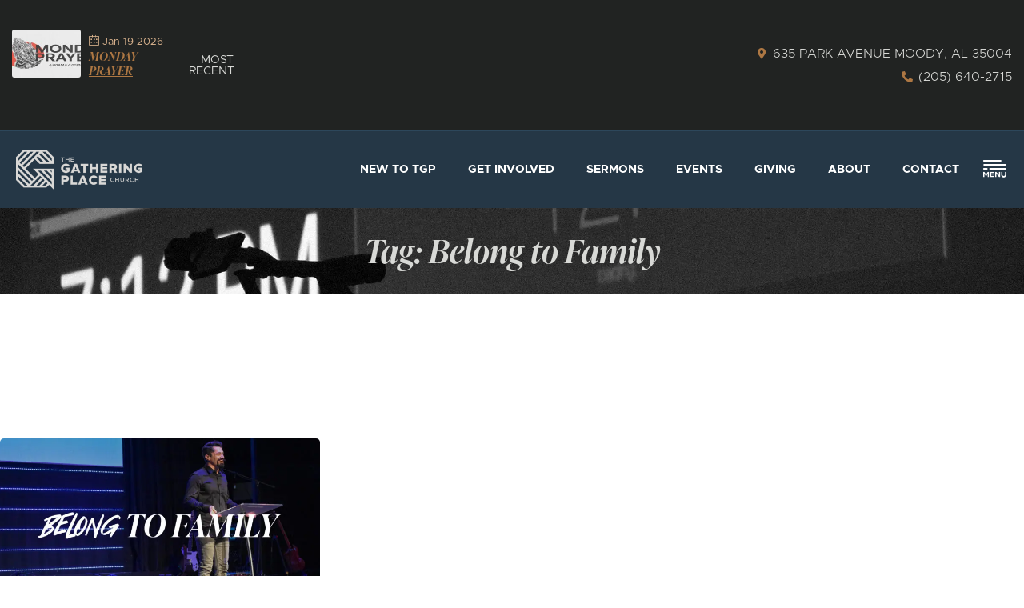

--- FILE ---
content_type: text/html; charset=UTF-8
request_url: https://gpchurch.tv/tag/belong-to-family/
body_size: 22664
content:
<!doctype html>
<html lang="en-US">
<head>
	<meta charset="UTF-8">
	<meta name="viewport" content="width=device-width, initial-scale=1">
	<link rel="profile" href="https://gmpg.org/xfn/11">
	<title>Belong to Family | The Gathering Place Church</title>
<meta name='robots' content='max-image-preview:large' />
<link rel='dns-prefetch' href='//maps.googleapis.com' />
<link rel="alternate" type="application/rss+xml" title="The Gathering Place Church &raquo; Feed" href="https://gpchurch.tv/feed/" />
<link rel="alternate" type="application/rss+xml" title="The Gathering Place Church &raquo; Comments Feed" href="https://gpchurch.tv/comments/feed/" />
<link rel="alternate" type="application/rss+xml" title="The Gathering Place Church &raquo; Belong to Family Tag Feed" href="https://gpchurch.tv/tag/belong-to-family/feed/" />
		<style>
			.lazyload,
			.lazyloading {
				max-width: 100%;
			}
		</style>
		<link data-minify="1" rel="stylesheet" type="text/css" href="https://gpchurch.tv/wp-content/cache/min/1/blx3twt.css?ver=1768797566"><style id='wp-img-auto-sizes-contain-inline-css'>
img:is([sizes=auto i],[sizes^="auto," i]){contain-intrinsic-size:3000px 1500px}
/*# sourceURL=wp-img-auto-sizes-contain-inline-css */
</style>
<link data-minify="1" rel='stylesheet' id='fluentform-elementor-widget-css' href='https://gpchurch.tv/wp-content/cache/min/1/wp-content/plugins/fluentform/assets/css/fluent-forms-elementor-widget.css?ver=1768797566' media='all' />
<link rel='stylesheet' id='mec-select2-style-css' href='https://gpchurch.tv/wp-content/plugins/modern-events-calendar/assets/packages/select2/select2.min.css?ver=7.24.0.1768848558' media='all' />
<link data-minify="1" rel='stylesheet' id='mec-font-icons-css' href='https://gpchurch.tv/wp-content/cache/min/1/wp-content/plugins/modern-events-calendar/assets/css/iconfonts.css?ver=1768797566' media='all' />
<link data-minify="1" rel='stylesheet' id='mec-frontend-style-css' href='https://gpchurch.tv/wp-content/cache/min/1/wp-content/plugins/modern-events-calendar/assets/css/frontend.min.css?ver=1768797566' media='all' />
<style id='mec-frontend-style-inline-css'>
span.mec-woo-cart-product-person-name {text-transform: capitalize;}span.mec-woo-cart-product-person-email {color: #8d8d8d;padding-left: 3px;font-size: 11px;}
/*# sourceURL=mec-frontend-style-inline-css */
</style>
<link data-minify="1" rel='stylesheet' id='mec-tooltip-style-css' href='https://gpchurch.tv/wp-content/cache/min/1/wp-content/plugins/modern-events-calendar/assets/packages/tooltip/tooltip.css?ver=1768797566' media='all' />
<link rel='stylesheet' id='mec-tooltip-shadow-style-css' href='https://gpchurch.tv/wp-content/plugins/modern-events-calendar/assets/packages/tooltip/tooltipster-sideTip-shadow.min.css?ver=7.24.0.1768848558' media='all' />
<link data-minify="1" rel='stylesheet' id='featherlight-css' href='https://gpchurch.tv/wp-content/cache/min/1/wp-content/plugins/modern-events-calendar/assets/packages/featherlight/featherlight.css?ver=1768797566' media='all' />
<link rel='stylesheet' id='mec-lity-style-css' href='https://gpchurch.tv/wp-content/plugins/modern-events-calendar/assets/packages/lity/lity.min.css?ver=7.24.0.1768848558' media='all' />
<link data-minify="1" rel='stylesheet' id='mec-general-calendar-style-css' href='https://gpchurch.tv/wp-content/cache/min/1/wp-content/plugins/modern-events-calendar/assets/css/mec-general-calendar.css?ver=1768797566' media='all' />
<style id='wp-emoji-styles-inline-css'>

	img.wp-smiley, img.emoji {
		display: inline !important;
		border: none !important;
		box-shadow: none !important;
		height: 1em !important;
		width: 1em !important;
		margin: 0 0.07em !important;
		vertical-align: -0.1em !important;
		background: none !important;
		padding: 0 !important;
	}
/*# sourceURL=wp-emoji-styles-inline-css */
</style>
<link rel='stylesheet' id='wp-block-library-css' href='https://gpchurch.tv/wp-includes/css/dist/block-library/style.min.css?ver=6.9' media='all' />
<style id='global-styles-inline-css'>
:root{--wp--preset--aspect-ratio--square: 1;--wp--preset--aspect-ratio--4-3: 4/3;--wp--preset--aspect-ratio--3-4: 3/4;--wp--preset--aspect-ratio--3-2: 3/2;--wp--preset--aspect-ratio--2-3: 2/3;--wp--preset--aspect-ratio--16-9: 16/9;--wp--preset--aspect-ratio--9-16: 9/16;--wp--preset--color--black: #000000;--wp--preset--color--cyan-bluish-gray: #abb8c3;--wp--preset--color--white: #ffffff;--wp--preset--color--pale-pink: #f78da7;--wp--preset--color--vivid-red: #cf2e2e;--wp--preset--color--luminous-vivid-orange: #ff6900;--wp--preset--color--luminous-vivid-amber: #fcb900;--wp--preset--color--light-green-cyan: #7bdcb5;--wp--preset--color--vivid-green-cyan: #00d084;--wp--preset--color--pale-cyan-blue: #8ed1fc;--wp--preset--color--vivid-cyan-blue: #0693e3;--wp--preset--color--vivid-purple: #9b51e0;--wp--preset--gradient--vivid-cyan-blue-to-vivid-purple: linear-gradient(135deg,rgb(6,147,227) 0%,rgb(155,81,224) 100%);--wp--preset--gradient--light-green-cyan-to-vivid-green-cyan: linear-gradient(135deg,rgb(122,220,180) 0%,rgb(0,208,130) 100%);--wp--preset--gradient--luminous-vivid-amber-to-luminous-vivid-orange: linear-gradient(135deg,rgb(252,185,0) 0%,rgb(255,105,0) 100%);--wp--preset--gradient--luminous-vivid-orange-to-vivid-red: linear-gradient(135deg,rgb(255,105,0) 0%,rgb(207,46,46) 100%);--wp--preset--gradient--very-light-gray-to-cyan-bluish-gray: linear-gradient(135deg,rgb(238,238,238) 0%,rgb(169,184,195) 100%);--wp--preset--gradient--cool-to-warm-spectrum: linear-gradient(135deg,rgb(74,234,220) 0%,rgb(151,120,209) 20%,rgb(207,42,186) 40%,rgb(238,44,130) 60%,rgb(251,105,98) 80%,rgb(254,248,76) 100%);--wp--preset--gradient--blush-light-purple: linear-gradient(135deg,rgb(255,206,236) 0%,rgb(152,150,240) 100%);--wp--preset--gradient--blush-bordeaux: linear-gradient(135deg,rgb(254,205,165) 0%,rgb(254,45,45) 50%,rgb(107,0,62) 100%);--wp--preset--gradient--luminous-dusk: linear-gradient(135deg,rgb(255,203,112) 0%,rgb(199,81,192) 50%,rgb(65,88,208) 100%);--wp--preset--gradient--pale-ocean: linear-gradient(135deg,rgb(255,245,203) 0%,rgb(182,227,212) 50%,rgb(51,167,181) 100%);--wp--preset--gradient--electric-grass: linear-gradient(135deg,rgb(202,248,128) 0%,rgb(113,206,126) 100%);--wp--preset--gradient--midnight: linear-gradient(135deg,rgb(2,3,129) 0%,rgb(40,116,252) 100%);--wp--preset--font-size--small: 13px;--wp--preset--font-size--medium: 20px;--wp--preset--font-size--large: 36px;--wp--preset--font-size--x-large: 42px;--wp--preset--spacing--20: 0.44rem;--wp--preset--spacing--30: 0.67rem;--wp--preset--spacing--40: 1rem;--wp--preset--spacing--50: 1.5rem;--wp--preset--spacing--60: 2.25rem;--wp--preset--spacing--70: 3.38rem;--wp--preset--spacing--80: 5.06rem;--wp--preset--shadow--natural: 6px 6px 9px rgba(0, 0, 0, 0.2);--wp--preset--shadow--deep: 12px 12px 50px rgba(0, 0, 0, 0.4);--wp--preset--shadow--sharp: 6px 6px 0px rgba(0, 0, 0, 0.2);--wp--preset--shadow--outlined: 6px 6px 0px -3px rgb(255, 255, 255), 6px 6px rgb(0, 0, 0);--wp--preset--shadow--crisp: 6px 6px 0px rgb(0, 0, 0);}:root { --wp--style--global--content-size: 800px;--wp--style--global--wide-size: 1200px; }:where(body) { margin: 0; }.wp-site-blocks > .alignleft { float: left; margin-right: 2em; }.wp-site-blocks > .alignright { float: right; margin-left: 2em; }.wp-site-blocks > .aligncenter { justify-content: center; margin-left: auto; margin-right: auto; }:where(.wp-site-blocks) > * { margin-block-start: 24px; margin-block-end: 0; }:where(.wp-site-blocks) > :first-child { margin-block-start: 0; }:where(.wp-site-blocks) > :last-child { margin-block-end: 0; }:root { --wp--style--block-gap: 24px; }:root :where(.is-layout-flow) > :first-child{margin-block-start: 0;}:root :where(.is-layout-flow) > :last-child{margin-block-end: 0;}:root :where(.is-layout-flow) > *{margin-block-start: 24px;margin-block-end: 0;}:root :where(.is-layout-constrained) > :first-child{margin-block-start: 0;}:root :where(.is-layout-constrained) > :last-child{margin-block-end: 0;}:root :where(.is-layout-constrained) > *{margin-block-start: 24px;margin-block-end: 0;}:root :where(.is-layout-flex){gap: 24px;}:root :where(.is-layout-grid){gap: 24px;}.is-layout-flow > .alignleft{float: left;margin-inline-start: 0;margin-inline-end: 2em;}.is-layout-flow > .alignright{float: right;margin-inline-start: 2em;margin-inline-end: 0;}.is-layout-flow > .aligncenter{margin-left: auto !important;margin-right: auto !important;}.is-layout-constrained > .alignleft{float: left;margin-inline-start: 0;margin-inline-end: 2em;}.is-layout-constrained > .alignright{float: right;margin-inline-start: 2em;margin-inline-end: 0;}.is-layout-constrained > .aligncenter{margin-left: auto !important;margin-right: auto !important;}.is-layout-constrained > :where(:not(.alignleft):not(.alignright):not(.alignfull)){max-width: var(--wp--style--global--content-size);margin-left: auto !important;margin-right: auto !important;}.is-layout-constrained > .alignwide{max-width: var(--wp--style--global--wide-size);}body .is-layout-flex{display: flex;}.is-layout-flex{flex-wrap: wrap;align-items: center;}.is-layout-flex > :is(*, div){margin: 0;}body .is-layout-grid{display: grid;}.is-layout-grid > :is(*, div){margin: 0;}body{padding-top: 0px;padding-right: 0px;padding-bottom: 0px;padding-left: 0px;}a:where(:not(.wp-element-button)){text-decoration: underline;}:root :where(.wp-element-button, .wp-block-button__link){background-color: #32373c;border-width: 0;color: #fff;font-family: inherit;font-size: inherit;font-style: inherit;font-weight: inherit;letter-spacing: inherit;line-height: inherit;padding-top: calc(0.667em + 2px);padding-right: calc(1.333em + 2px);padding-bottom: calc(0.667em + 2px);padding-left: calc(1.333em + 2px);text-decoration: none;text-transform: inherit;}.has-black-color{color: var(--wp--preset--color--black) !important;}.has-cyan-bluish-gray-color{color: var(--wp--preset--color--cyan-bluish-gray) !important;}.has-white-color{color: var(--wp--preset--color--white) !important;}.has-pale-pink-color{color: var(--wp--preset--color--pale-pink) !important;}.has-vivid-red-color{color: var(--wp--preset--color--vivid-red) !important;}.has-luminous-vivid-orange-color{color: var(--wp--preset--color--luminous-vivid-orange) !important;}.has-luminous-vivid-amber-color{color: var(--wp--preset--color--luminous-vivid-amber) !important;}.has-light-green-cyan-color{color: var(--wp--preset--color--light-green-cyan) !important;}.has-vivid-green-cyan-color{color: var(--wp--preset--color--vivid-green-cyan) !important;}.has-pale-cyan-blue-color{color: var(--wp--preset--color--pale-cyan-blue) !important;}.has-vivid-cyan-blue-color{color: var(--wp--preset--color--vivid-cyan-blue) !important;}.has-vivid-purple-color{color: var(--wp--preset--color--vivid-purple) !important;}.has-black-background-color{background-color: var(--wp--preset--color--black) !important;}.has-cyan-bluish-gray-background-color{background-color: var(--wp--preset--color--cyan-bluish-gray) !important;}.has-white-background-color{background-color: var(--wp--preset--color--white) !important;}.has-pale-pink-background-color{background-color: var(--wp--preset--color--pale-pink) !important;}.has-vivid-red-background-color{background-color: var(--wp--preset--color--vivid-red) !important;}.has-luminous-vivid-orange-background-color{background-color: var(--wp--preset--color--luminous-vivid-orange) !important;}.has-luminous-vivid-amber-background-color{background-color: var(--wp--preset--color--luminous-vivid-amber) !important;}.has-light-green-cyan-background-color{background-color: var(--wp--preset--color--light-green-cyan) !important;}.has-vivid-green-cyan-background-color{background-color: var(--wp--preset--color--vivid-green-cyan) !important;}.has-pale-cyan-blue-background-color{background-color: var(--wp--preset--color--pale-cyan-blue) !important;}.has-vivid-cyan-blue-background-color{background-color: var(--wp--preset--color--vivid-cyan-blue) !important;}.has-vivid-purple-background-color{background-color: var(--wp--preset--color--vivid-purple) !important;}.has-black-border-color{border-color: var(--wp--preset--color--black) !important;}.has-cyan-bluish-gray-border-color{border-color: var(--wp--preset--color--cyan-bluish-gray) !important;}.has-white-border-color{border-color: var(--wp--preset--color--white) !important;}.has-pale-pink-border-color{border-color: var(--wp--preset--color--pale-pink) !important;}.has-vivid-red-border-color{border-color: var(--wp--preset--color--vivid-red) !important;}.has-luminous-vivid-orange-border-color{border-color: var(--wp--preset--color--luminous-vivid-orange) !important;}.has-luminous-vivid-amber-border-color{border-color: var(--wp--preset--color--luminous-vivid-amber) !important;}.has-light-green-cyan-border-color{border-color: var(--wp--preset--color--light-green-cyan) !important;}.has-vivid-green-cyan-border-color{border-color: var(--wp--preset--color--vivid-green-cyan) !important;}.has-pale-cyan-blue-border-color{border-color: var(--wp--preset--color--pale-cyan-blue) !important;}.has-vivid-cyan-blue-border-color{border-color: var(--wp--preset--color--vivid-cyan-blue) !important;}.has-vivid-purple-border-color{border-color: var(--wp--preset--color--vivid-purple) !important;}.has-vivid-cyan-blue-to-vivid-purple-gradient-background{background: var(--wp--preset--gradient--vivid-cyan-blue-to-vivid-purple) !important;}.has-light-green-cyan-to-vivid-green-cyan-gradient-background{background: var(--wp--preset--gradient--light-green-cyan-to-vivid-green-cyan) !important;}.has-luminous-vivid-amber-to-luminous-vivid-orange-gradient-background{background: var(--wp--preset--gradient--luminous-vivid-amber-to-luminous-vivid-orange) !important;}.has-luminous-vivid-orange-to-vivid-red-gradient-background{background: var(--wp--preset--gradient--luminous-vivid-orange-to-vivid-red) !important;}.has-very-light-gray-to-cyan-bluish-gray-gradient-background{background: var(--wp--preset--gradient--very-light-gray-to-cyan-bluish-gray) !important;}.has-cool-to-warm-spectrum-gradient-background{background: var(--wp--preset--gradient--cool-to-warm-spectrum) !important;}.has-blush-light-purple-gradient-background{background: var(--wp--preset--gradient--blush-light-purple) !important;}.has-blush-bordeaux-gradient-background{background: var(--wp--preset--gradient--blush-bordeaux) !important;}.has-luminous-dusk-gradient-background{background: var(--wp--preset--gradient--luminous-dusk) !important;}.has-pale-ocean-gradient-background{background: var(--wp--preset--gradient--pale-ocean) !important;}.has-electric-grass-gradient-background{background: var(--wp--preset--gradient--electric-grass) !important;}.has-midnight-gradient-background{background: var(--wp--preset--gradient--midnight) !important;}.has-small-font-size{font-size: var(--wp--preset--font-size--small) !important;}.has-medium-font-size{font-size: var(--wp--preset--font-size--medium) !important;}.has-large-font-size{font-size: var(--wp--preset--font-size--large) !important;}.has-x-large-font-size{font-size: var(--wp--preset--font-size--x-large) !important;}
:root :where(.wp-block-pullquote){font-size: 1.5em;line-height: 1.6;}
/*# sourceURL=global-styles-inline-css */
</style>
<link data-minify="1" rel='stylesheet' id='woocommerce-layout-css' href='https://gpchurch.tv/wp-content/cache/min/1/wp-content/plugins/woocommerce/assets/css/woocommerce-layout.css?ver=1768797566' media='all' />
<link data-minify="1" rel='stylesheet' id='woocommerce-smallscreen-css' href='https://gpchurch.tv/wp-content/cache/min/1/wp-content/plugins/woocommerce/assets/css/woocommerce-smallscreen.css?ver=1768797566' media='only screen and (max-width: 768px)' />
<link data-minify="1" rel='stylesheet' id='woocommerce-general-css' href='https://gpchurch.tv/wp-content/cache/min/1/wp-content/plugins/woocommerce/assets/css/woocommerce.css?ver=1768797566' media='all' />
<style id='woocommerce-inline-inline-css'>
.woocommerce form .form-row .required { visibility: visible; }
/*# sourceURL=woocommerce-inline-inline-css */
</style>
<link data-minify="1" rel='stylesheet' id='brands-styles-css' href='https://gpchurch.tv/wp-content/cache/min/1/wp-content/plugins/woocommerce/assets/css/brands.css?ver=1768797566' media='all' />
<link data-minify="1" rel='stylesheet' id='hello-elementor-css' href='https://gpchurch.tv/wp-content/cache/min/1/wp-content/themes/hello-elementor/assets/css/reset.css?ver=1768797566' media='all' />
<link data-minify="1" rel='stylesheet' id='hello-elementor-theme-style-css' href='https://gpchurch.tv/wp-content/cache/min/1/wp-content/themes/hello-elementor/assets/css/theme.css?ver=1768797566' media='all' />
<link data-minify="1" rel='stylesheet' id='hello-elementor-header-footer-css' href='https://gpchurch.tv/wp-content/cache/min/1/wp-content/themes/hello-elementor/assets/css/header-footer.css?ver=1768797566' media='all' />
<link rel='stylesheet' id='elementor-frontend-css' href='https://gpchurch.tv/wp-content/plugins/elementor/assets/css/frontend.min.css?ver=3.34.1' media='all' />
<link rel='stylesheet' id='widget-heading-css' href='https://gpchurch.tv/wp-content/plugins/elementor/assets/css/widget-heading.min.css?ver=3.34.1' media='all' />
<link rel='stylesheet' id='mec-owl-carousel-style-css' href='https://gpchurch.tv/wp-content/plugins/modern-events-calendar/assets/packages/owl-carousel/owl.carousel.min.css?ver=7.24.0.1768848558' media='all' />
<link rel='stylesheet' id='widget-posts-css' href='https://gpchurch.tv/wp-content/plugins/elementor-pro/assets/css/widget-posts.min.css?ver=3.34.0' media='all' />
<link rel='stylesheet' id='widget-icon-box-css' href='https://gpchurch.tv/wp-content/plugins/elementor/assets/css/widget-icon-box.min.css?ver=3.34.1' media='all' />
<link rel='stylesheet' id='widget-divider-css' href='https://gpchurch.tv/wp-content/plugins/elementor/assets/css/widget-divider.min.css?ver=3.34.1' media='all' />
<link rel='stylesheet' id='widget-image-css' href='https://gpchurch.tv/wp-content/plugins/elementor/assets/css/widget-image.min.css?ver=3.34.1' media='all' />
<link rel='stylesheet' id='e-animation-fadeIn-css' href='https://gpchurch.tv/wp-content/plugins/elementor/assets/lib/animations/styles/fadeIn.min.css?ver=3.34.1' media='all' />
<link rel='stylesheet' id='widget-nav-menu-css' href='https://gpchurch.tv/wp-content/plugins/elementor-pro/assets/css/widget-nav-menu.min.css?ver=3.34.0' media='all' />
<link rel='stylesheet' id='e-animation-flash-css' href='https://gpchurch.tv/wp-content/plugins/elementor/assets/lib/animations/styles/flash.min.css?ver=3.34.1' media='all' />
<link rel='stylesheet' id='e-sticky-css' href='https://gpchurch.tv/wp-content/plugins/elementor-pro/assets/css/modules/sticky.min.css?ver=3.34.0' media='all' />
<link rel='stylesheet' id='e-animation-rotateIn-css' href='https://gpchurch.tv/wp-content/plugins/elementor/assets/lib/animations/styles/rotateIn.min.css?ver=3.34.1' media='all' />
<link rel='stylesheet' id='widget-social-icons-css' href='https://gpchurch.tv/wp-content/plugins/elementor/assets/css/widget-social-icons.min.css?ver=3.34.1' media='all' />
<link rel='stylesheet' id='e-apple-webkit-css' href='https://gpchurch.tv/wp-content/plugins/elementor/assets/css/conditionals/apple-webkit.min.css?ver=3.34.1' media='all' />
<link rel='stylesheet' id='widget-icon-list-css' href='https://gpchurch.tv/wp-content/plugins/elementor/assets/css/widget-icon-list.min.css?ver=3.34.1' media='all' />
<link rel='stylesheet' id='e-animation-fadeInUp-css' href='https://gpchurch.tv/wp-content/plugins/elementor/assets/lib/animations/styles/fadeInUp.min.css?ver=3.34.1' media='all' />
<link rel='stylesheet' id='e-motion-fx-css' href='https://gpchurch.tv/wp-content/plugins/elementor-pro/assets/css/modules/motion-fx.min.css?ver=3.34.0' media='all' />
<link rel='stylesheet' id='e-animation-zoomIn-css' href='https://gpchurch.tv/wp-content/plugins/elementor/assets/lib/animations/styles/zoomIn.min.css?ver=3.34.1' media='all' />
<link rel='stylesheet' id='e-popup-css' href='https://gpchurch.tv/wp-content/plugins/elementor-pro/assets/css/conditionals/popup.min.css?ver=3.34.0' media='all' />
<link rel='stylesheet' id='e-animation-slideInRight-css' href='https://gpchurch.tv/wp-content/plugins/elementor/assets/lib/animations/styles/slideInRight.min.css?ver=3.34.1' media='all' />
<link rel='stylesheet' id='e-animation-slideInDown-css' href='https://gpchurch.tv/wp-content/plugins/elementor/assets/lib/animations/styles/slideInDown.min.css?ver=3.34.1' media='all' />
<link data-minify="1" rel='stylesheet' id='elementor-icons-css' href='https://gpchurch.tv/wp-content/cache/min/1/wp-content/plugins/elementor/assets/lib/eicons/css/elementor-icons.min.css?ver=1768797566' media='all' />
<link data-minify="1" rel='stylesheet' id='mec-shortcode-designer-css' href='https://gpchurch.tv/wp-content/cache/min/1/wp-content/plugins/mec-shortcode-designer/assets/css/frontend/frontend.css?ver=1768797566' media='all' />
<link rel='stylesheet' id='mec-owl-carousel-theme-style-css' href='https://gpchurch.tv/wp-content/plugins/modern-events-calendar/assets/packages/owl-carousel/owl.theme.min.css?ver=6.9' media='all' />
<link rel='stylesheet' id='elementor-post-8-css' href='https://gpchurch.tv/wp-content/uploads/elementor/css/post-8.css?ver=1768797452' media='all' />
<link data-minify="1" rel='stylesheet' id='font-awesome-5-all-css' href='https://gpchurch.tv/wp-content/cache/min/1/wp-content/plugins/elementor/assets/lib/font-awesome/css/all.min.css?ver=1768797566' media='all' />
<link rel='stylesheet' id='font-awesome-4-shim-css' href='https://gpchurch.tv/wp-content/plugins/elementor/assets/lib/font-awesome/css/v4-shims.min.css?ver=3.34.1' media='all' />
<link rel='stylesheet' id='elementor-post-5002-css' href='https://gpchurch.tv/wp-content/uploads/elementor/css/post-5002.css?ver=1768797453' media='all' />
<link rel='stylesheet' id='elementor-post-424-css' href='https://gpchurch.tv/wp-content/uploads/elementor/css/post-424.css?ver=1768797453' media='all' />
<link rel='stylesheet' id='elementor-post-3150-css' href='https://gpchurch.tv/wp-content/uploads/elementor/css/post-3150.css?ver=1768797645' media='all' />
<link rel='stylesheet' id='elementor-post-2993-css' href='https://gpchurch.tv/wp-content/uploads/elementor/css/post-2993.css?ver=1768797453' media='all' />
<link rel='stylesheet' id='elementor-post-2420-css' href='https://gpchurch.tv/wp-content/uploads/elementor/css/post-2420.css?ver=1768797453' media='all' />
<link data-minify="1" rel='stylesheet' id='mec-single-builder-css' href='https://gpchurch.tv/wp-content/cache/min/1/wp-content/plugins/mec-single-builder/inc/frontend/css/mec-single-builder-frontend.css?ver=1768797566' media='all' />
<link rel='stylesheet' id='eael-general-css' href='https://gpchurch.tv/wp-content/plugins/essential-addons-for-elementor-lite/assets/front-end/css/view/general.min.css?ver=6.5.7' media='all' />
<link data-minify="1" rel='stylesheet' id='elementor-gf-local-inter-css' href='https://gpchurch.tv/wp-content/cache/min/1/wp-content/uploads/elementor/google-fonts/css/inter.css?ver=1768797566' media='all' />
<link data-minify="1" rel='stylesheet' id='elementor-gf-local-rubik-css' href='https://gpchurch.tv/wp-content/cache/min/1/wp-content/uploads/elementor/google-fonts/css/rubik.css?ver=1768797646' media='all' />
<link rel='stylesheet' id='elementor-icons-shared-0-css' href='https://gpchurch.tv/wp-content/plugins/elementor/assets/lib/font-awesome/css/fontawesome.min.css?ver=5.15.3' media='all' />
<link data-minify="1" rel='stylesheet' id='elementor-icons-fa-solid-css' href='https://gpchurch.tv/wp-content/cache/min/1/wp-content/plugins/elementor/assets/lib/font-awesome/css/solid.min.css?ver=1768797566' media='all' />
<link data-minify="1" rel='stylesheet' id='elementor-icons-mi-css' href='https://gpchurch.tv/wp-content/cache/min/1/wp-content/uploads/elementor/custom-icons/mi/css/mi.css?ver=1768797566' media='all' />
<link data-minify="1" rel='stylesheet' id='elementor-icons-fa-brands-css' href='https://gpchurch.tv/wp-content/cache/min/1/wp-content/plugins/elementor/assets/lib/font-awesome/css/brands.min.css?ver=1768797566' media='all' />
<script src="https://gpchurch.tv/wp-includes/js/jquery/jquery.min.js?ver=3.7.1" id="jquery-core-js" data-rocket-defer defer></script>
<script src="https://gpchurch.tv/wp-includes/js/jquery/jquery-migrate.min.js?ver=3.4.1" id="jquery-migrate-js" data-rocket-defer defer></script>
<script id="jquery-js-after">window.addEventListener('DOMContentLoaded', function() {
// MEC Woocommerce Add to Cart BTN
    jQuery(document).on('click', '#mec_woo_add_to_cart_btn_r', function (e) {
        e.preventDefault();
        if( jQuery(this).hasClass('loading') ) {

            return;
        }

        var _this = jQuery(this);
        _this.addClass('loading');
        var href = jQuery(this).attr('href');
        var cart_url = jQuery(this).data('cart-url');

        jQuery.ajax({
            type: "get",
            url: href,
            success: function (response) {
                if(typeof response.message != 'undefined') {
                    jQuery('.mec-add-to-cart-message').remove();
                    jQuery('.mec-book-form-gateways').before('<div class="mec-add-to-cart-message mec-util-hidden mec-error" style="display: block;">'+ response.message +'</div>');
                    _this.removeClass('loading');
                    return;
                }
                var SUrl = response.url;
                jQuery.ajax({
                    type: "get",
                    url: SUrl,
                    success: function (response) {
                        jQuery(this).removeClass('loading');
                        setTimeout(function() {
                            window.location.href = cart_url === '#' ? window.location.href : cart_url;
                        }, 500);
                    }
                });
            }
        });
        return false;
    });
//# sourceURL=jquery-js-after
});</script>
<script src="https://gpchurch.tv/wp-content/plugins/woocommerce/assets/js/jquery-blockui/jquery.blockUI.min.js?ver=2.7.0-wc.10.0.4" id="jquery-blockui-js" defer data-wp-strategy="defer"></script>
<script id="wc-add-to-cart-js-extra">
var wc_add_to_cart_params = {"ajax_url":"/wp-admin/admin-ajax.php","wc_ajax_url":"/?wc-ajax=%%endpoint%%","i18n_view_cart":"View cart","cart_url":"https://gpchurch.tv/cart/","is_cart":"","cart_redirect_after_add":"no"};
//# sourceURL=wc-add-to-cart-js-extra
</script>
<script src="https://gpchurch.tv/wp-content/plugins/woocommerce/assets/js/frontend/add-to-cart.min.js?ver=10.0.4" id="wc-add-to-cart-js" defer data-wp-strategy="defer"></script>
<script src="https://gpchurch.tv/wp-content/plugins/woocommerce/assets/js/js-cookie/js.cookie.min.js?ver=2.1.4-wc.10.0.4" id="js-cookie-js" defer data-wp-strategy="defer"></script>
<script id="woocommerce-js-extra">
var woocommerce_params = {"ajax_url":"/wp-admin/admin-ajax.php","wc_ajax_url":"/?wc-ajax=%%endpoint%%","i18n_password_show":"Show password","i18n_password_hide":"Hide password"};
//# sourceURL=woocommerce-js-extra
</script>
<script src="https://gpchurch.tv/wp-content/plugins/woocommerce/assets/js/frontend/woocommerce.min.js?ver=10.0.4" id="woocommerce-js" defer data-wp-strategy="defer"></script>
<script src="//maps.googleapis.com/maps/api/js?libraries=places&amp;language=en&amp;region=US&amp;ver=7.24.0.1768848558" id="googlemap-js" data-rocket-defer defer></script>
<script src="https://gpchurch.tv/wp-content/plugins/modern-events-calendar/assets/packages/richmarker/richmarker.min.js?ver=7.24.0.1768848558" id="mec-richmarker-script-js" data-rocket-defer defer></script>
<script src="https://gpchurch.tv/wp-content/plugins/modern-events-calendar/assets/packages/clusterer/markerclusterer.min.js?ver=7.24.0.1768848558" id="mec-clustering-script-js" data-rocket-defer defer></script>
<script data-minify="1" src="https://gpchurch.tv/wp-content/cache/min/1/wp-content/plugins/modern-events-calendar/assets/js/googlemap.js?ver=1754410690" id="mec-googlemap-script-js" data-rocket-defer defer></script>
<script src="https://gpchurch.tv/wp-content/plugins/elementor/assets/lib/font-awesome/js/v4-shims.min.js?ver=3.34.1" id="font-awesome-4-shim-js" data-rocket-defer defer></script>
<link rel="https://api.w.org/" href="https://gpchurch.tv/wp-json/" /><link rel="alternate" title="JSON" type="application/json" href="https://gpchurch.tv/wp-json/wp/v2/tags/69" /><link rel="EditURI" type="application/rsd+xml" title="RSD" href="https://gpchurch.tv/xmlrpc.php?rsd" />
<meta name="generator" content="WordPress 6.9" />
<meta name="generator" content="WooCommerce 10.0.4" />
		<script>
			document.documentElement.className = document.documentElement.className.replace('no-js', 'js');
		</script>
				<style>
			.no-js img.lazyload {
				display: none;
			}

			figure.wp-block-image img.lazyloading {
				min-width: 150px;
			}

			.lazyload,
			.lazyloading {
				--smush-placeholder-width: 100px;
				--smush-placeholder-aspect-ratio: 1/1;
				width: var(--smush-image-width, var(--smush-placeholder-width)) !important;
				aspect-ratio: var(--smush-image-aspect-ratio, var(--smush-placeholder-aspect-ratio)) !important;
			}

						.lazyload, .lazyloading {
				opacity: 0;
			}

			.lazyloaded {
				opacity: 1;
				transition: opacity 400ms;
				transition-delay: 0ms;
			}

					</style>
			<noscript><style>.woocommerce-product-gallery{ opacity: 1 !important; }</style></noscript>
	<meta name="generator" content="Elementor 3.34.1; features: additional_custom_breakpoints; settings: css_print_method-external, google_font-enabled, font_display-auto">
<!-- SEO meta tags powered by SmartCrawl https://wpmudev.com/project/smartcrawl-wordpress-seo/ -->
<link rel="canonical" href="https://gpchurch.tv/tag/belong-to-family/" />
<script type="application/ld+json">{"@context":"https:\/\/schema.org","@graph":[{"@type":"Organization","@id":"https:\/\/gpchurch.tv\/#schema-publishing-organization","url":"https:\/\/gpchurch.tv","name":"The Gathering Place Church"},{"@type":"WebSite","@id":"https:\/\/gpchurch.tv\/#schema-website","url":"https:\/\/gpchurch.tv","name":"TWI Template","encoding":"UTF-8","potentialAction":{"@type":"SearchAction","target":"https:\/\/gpchurch.tv\/search\/{search_term_string}\/","query-input":"required name=search_term_string"}},{"@type":"CollectionPage","@id":"https:\/\/gpchurch.tv\/tag\/belong-to-family\/#schema-webpage","isPartOf":{"@id":"https:\/\/gpchurch.tv\/#schema-website"},"publisher":{"@id":"https:\/\/gpchurch.tv\/#schema-publishing-organization"},"url":"https:\/\/gpchurch.tv\/tag\/belong-to-family\/","mainEntity":{"@type":"ItemList","itemListElement":[{"@type":"ListItem","position":"1","url":"https:\/\/gpchurch.tv\/sermons\/belong-to-family-january-8-2023\/"}]}},{"@type":"BreadcrumbList","@id":"https:\/\/gpchurch.tv\/tag\/belong-to-family?tag=belong-to-family\/#breadcrumb","itemListElement":[{"@type":"ListItem","position":1,"name":"Home","item":"https:\/\/gpchurch.tv"},{"@type":"ListItem","position":2,"name":"Archive for Belong to Family"}]}]}</script>
<meta property="og:type" content="object" />
<meta property="og:url" content="https://gpchurch.tv/tag/belong-to-family/" />
<meta property="og:title" content="Belong to Family | The Gathering Place Church" />
<meta name="twitter:card" content="summary" />
<meta name="twitter:title" content="Belong to Family | The Gathering Place Church" />
<!-- /SEO -->
			<style>
				.e-con.e-parent:nth-of-type(n+4):not(.e-lazyloaded):not(.e-no-lazyload),
				.e-con.e-parent:nth-of-type(n+4):not(.e-lazyloaded):not(.e-no-lazyload) * {
					background-image: none !important;
				}
				@media screen and (max-height: 1024px) {
					.e-con.e-parent:nth-of-type(n+3):not(.e-lazyloaded):not(.e-no-lazyload),
					.e-con.e-parent:nth-of-type(n+3):not(.e-lazyloaded):not(.e-no-lazyload) * {
						background-image: none !important;
					}
				}
				@media screen and (max-height: 640px) {
					.e-con.e-parent:nth-of-type(n+2):not(.e-lazyloaded):not(.e-no-lazyload),
					.e-con.e-parent:nth-of-type(n+2):not(.e-lazyloaded):not(.e-no-lazyload) * {
						background-image: none !important;
					}
				}
			</style>
			<link rel="icon" href="https://gpchurch.tv/wp-content/uploads/2022/11/cropped-ICON-GOLD-x512-32x32.png" sizes="32x32" />
<link rel="icon" href="https://gpchurch.tv/wp-content/uploads/2022/11/cropped-ICON-GOLD-x512-192x192.png" sizes="192x192" />
<link rel="apple-touch-icon" href="https://gpchurch.tv/wp-content/uploads/2022/11/cropped-ICON-GOLD-x512-180x180.png" />
<meta name="msapplication-TileImage" content="https://gpchurch.tv/wp-content/uploads/2022/11/cropped-ICON-GOLD-x512-270x270.png" />
<style>:root,::before,::after{--mec-color-skin: #ad7743;--mec-color-skin-rgba-1: rgba(173,119,67,.25);--mec-color-skin-rgba-2: rgba(173,119,67,.5);--mec-color-skin-rgba-3: rgba(173,119,67,.75);--mec-color-skin-rgba-4: rgba(173,119,67,.11);--mec-primary-border-radius: ;--mec-secondary-border-radius: ;--mec-container-normal-width: 1196px;--mec-container-large-width: 1690px;--mec-fes-main-color: #40d9f1;--mec-fes-main-color-rgba-1: rgba(64, 217, 241, 0.12);--mec-fes-main-color-rgba-2: rgba(64, 217, 241, 0.23);--mec-fes-main-color-rgba-3: rgba(64, 217, 241, 0.03);--mec-fes-main-color-rgba-4: rgba(64, 217, 241, 0.3);--mec-fes-main-color-rgba-5: rgb(64 217 241 / 7%);--mec-fes-main-color-rgba-6: rgba(64, 217, 241, 0.2);</style><meta name="generator" content="WP Rocket 3.20.3" data-wpr-features="wpr_defer_js wpr_minify_js wpr_minify_css wpr_preload_links wpr_desktop" /></head>
<body class="archive tag tag-belong-to-family tag-69 wp-embed-responsive wp-theme-hello-elementor theme-hello-elementor mec-theme-hello-elementor woocommerce-no-js hello-elementor-default elementor-page-3150 elementor-default elementor-template-full-width elementor-kit-8">


<a class="skip-link screen-reader-text" href="#content">Skip to content</a>

		<header data-rocket-location-hash="5fa4e1248aed75d3094c46807c280e62" data-elementor-type="header" data-elementor-id="5002" class="elementor elementor-5002 elementor-location-header" data-elementor-post-type="elementor_library">
					<section data-particle_enable="false" data-particle-mobile-disabled="false" class="elementor-section elementor-top-section elementor-element elementor-element-360a39d4 elementor-section-content-middle elementor-section-boxed elementor-section-height-default elementor-section-height-default" data-id="360a39d4" data-element_type="section" id="header_section" data-settings="{&quot;background_background&quot;:&quot;classic&quot;}">
							<div data-rocket-location-hash="8a5e4d76b5c2d37577a41dd7aeef9815" class="elementor-background-overlay"></div>
							<div data-rocket-location-hash="7f669c3f680fef1390f25100e2ab7333" class="elementor-container elementor-column-gap-no">
					<div class="elementor-column elementor-col-50 elementor-top-column elementor-element elementor-element-f580b27 elementor-hidden-mobile elementor-hidden-tablet" data-id="f580b27" data-element_type="column">
			<div class="elementor-widget-wrap elementor-element-populated">
						<div class="elementor-element elementor-element-e22dbe7 elementor-widget__width-auto header-worship-moment elementor-widget elementor-widget-heading" data-id="e22dbe7" data-element_type="widget" data-widget_type="heading.default">
				<div class="elementor-widget-container">
					<h2 class="elementor-heading-title elementor-size-default">Upcoming<br />Event</h2>				</div>
				</div>
				<div class="elementor-element elementor-element-28d46b0 elementor-widget__width-auto headerevent elementor-widget elementor-widget-MEC-SHORTCODE-BUILDER" data-id="28d46b0" data-element_type="widget" data-widget_type="MEC-SHORTCODE-BUILDER.default">
				<div class="elementor-widget-container">
					<div class="mec-wrap mec-skin-list-container  " id="mec_skin_0">

    
            <div class="mec-skin-list-events-container" id="mec_skin_events_0">
        <div class="mec-wrap colorskin-custom">
	<div class="mec-event-list-classic">
		
            
                        <article class="mec-past-event mec-event-article  mec-clear  mec-divider-toggle mec-toggle-202601-0" itemscope>
                                    <div class="mec-event-image"><a class="mec-color-hover" data-event-id="4916" href="https://gpchurch.tv/events/monday-prayer/" target="_self" rel="noopener"><img width="150" height="150" data-src="https://gpchurch.tv/wp-content/uploads/2023/07/monday-150x150.jpeg" class="attachment-thumbnail size-thumbnail wp-post-image lazyload" alt="" data-mec-postid="4916" src="[data-uri]" style="--smush-placeholder-width: 150px; --smush-placeholder-aspect-ratio: 150/150;" /></a></div>
                                            <div class="mec-event-date mec-color"><i class="mec-sl-calendar"></i> <span class="mec-start-date-label">Jan 19 2026</span></div>
                        <div class="mec-event-time mec-color"></div>
                                                                                <h4 class="mec-event-title"><a class="mec-color-hover" data-event-id="4916" href="https://gpchurch.tv/events/monday-prayer/" target="_self" rel="noopener">Monday Prayer</a></h4>
                    <div class="mec-event-detail"><div class="mec-event-loc-place"><i class="mec-sl-map-marker"></i> The Gathering Place Church</div></div>                                                                                                                                </article>
            			</div>
</div>

    </div>
    <div class="mec-skin-list-no-events-container mec-util-hidden" id="mec_skin_no_events_0">
        No event found!    </div>
    
    
</div>
				</div>
				</div>
				<div class="elementor-element elementor-element-616e6f0 elementor-widget__width-auto header-top-viewed elementor-widget elementor-widget-heading" data-id="616e6f0" data-element_type="widget" data-widget_type="heading.default">
				<div class="elementor-widget-container">
					<h2 class="elementor-heading-title elementor-size-default">Most<br />Recent</h2>				</div>
				</div>
				<div class="elementor-element elementor-element-083e056 elementor-widget__width-auto headerevent elementor-hidden-desktop elementor-hidden-tablet elementor-hidden-mobile elementor-widget elementor-widget-MEC-SHORTCODE-BUILDER" data-id="083e056" data-element_type="widget" data-widget_type="MEC-SHORTCODE-BUILDER.default">
				<div class="elementor-widget-container">
					<div class="mec-wrap mec-skin-list-container  " id="mec_skin_0">

    
            <div class="mec-skin-list-events-container" id="mec_skin_events_0">
        <div class="mec-wrap colorskin-custom">
	<div class="mec-event-list-classic">
		
            
                        <article class="mec-past-event mec-event-article  mec-clear  mec-divider-toggle mec-toggle-202509-0" itemscope>
                                    <div class="mec-event-image"><a class="mec-color-hover" data-event-id="6648" href="https://gpchurch.tv/events/corey-russell/" target="_self" rel="noopener"><img width="150" height="150" data-src="https://gpchurch.tv/wp-content/uploads/2025/08/corey-150x150.jpeg" class="attachment-thumbnail size-thumbnail wp-post-image lazyload" alt="" data-mec-postid="6648" src="[data-uri]" style="--smush-placeholder-width: 150px; --smush-placeholder-aspect-ratio: 150/150;" /></a></div>
                                            <div class="mec-event-date mec-color"><i class="mec-sl-calendar"></i> <span class="mec-start-date-label">Sep 12 - 13 2025</span></div>
                        <div class="mec-event-time mec-color"></div>
                                                                                <h4 class="mec-event-title"><a class="mec-color-hover" data-event-id="6648" href="https://gpchurch.tv/events/corey-russell/" target="_self" rel="noopener">Corey Russell</a></h4>
                                                                                                                                                    </article>
            			</div>
</div>

    </div>
    <div class="mec-skin-list-no-events-container mec-util-hidden" id="mec_skin_no_events_0">
        No event found!    </div>
    
    
</div>
				</div>
				</div>
				<div class="elementor-element elementor-element-b5e80ad elementor-grid-1 elementor-posts--thumbnail-left elementor-widget__width-auto elementor-grid-tablet-1 elementor-posts--align-right header-worship-moment elementor-grid-mobile-1 elementor-widget elementor-widget-posts" data-id="b5e80ad" data-element_type="widget" data-settings="{&quot;classic_columns&quot;:&quot;1&quot;,&quot;classic_row_gap&quot;:{&quot;unit&quot;:&quot;px&quot;,&quot;size&quot;:&quot;&quot;,&quot;sizes&quot;:[]},&quot;classic_columns_tablet&quot;:&quot;1&quot;,&quot;classic_columns_mobile&quot;:&quot;1&quot;,&quot;classic_row_gap_tablet&quot;:{&quot;unit&quot;:&quot;px&quot;,&quot;size&quot;:&quot;&quot;,&quot;sizes&quot;:[]},&quot;classic_row_gap_mobile&quot;:{&quot;unit&quot;:&quot;px&quot;,&quot;size&quot;:&quot;&quot;,&quot;sizes&quot;:[]}}" data-widget_type="posts.classic">
				<div class="elementor-widget-container">
							<div class="elementor-posts-container elementor-posts elementor-posts--skin-classic elementor-grid" role="list">
				<article class="elementor-post elementor-grid-item post-7066 post type-post status-publish format-standard has-post-thumbnail hentry category-sermons tag-michael-french" role="listitem">
				<a class="elementor-post__thumbnail__link" href="https://gpchurch.tv/sermons/michael-french-3/" tabindex="-1" >
			<div class="elementor-post__thumbnail"><img fetchpriority="high" width="300" height="169" src="https://gpchurch.tv/wp-content/uploads/2026/01/french-300x169.jpg" class="attachment-medium size-medium wp-image-7067" alt="" /></div>
		</a>
				<div class="elementor-post__text">
				<h3 class="elementor-post__title">
			<a href="https://gpchurch.tv/sermons/michael-french-3/" >
				Michael French			</a>
		</h3>
				<div class="elementor-post__meta-data">
					<span class="elementor-post-date">
			January 12, 2026		</span>
				</div>
		
		<a class="elementor-post__read-more" href="https://gpchurch.tv/sermons/michael-french-3/" aria-label="Read more about Michael French" tabindex="-1" >
			Watch »		</a>

				</div>
				</article>
				</div>
		
						</div>
				</div>
					</div>
		</div>
				<div class="elementor-column elementor-col-50 elementor-top-column elementor-element elementor-element-799fbe2" data-id="799fbe2" data-element_type="column">
			<div class="elementor-widget-wrap elementor-element-populated">
						<div class="elementor-element elementor-element-b572b0e elementor-view-stacked elementor-shape-square elementor-position-inline-start elementor-widget__width-auto elementor-mobile-position-inline-start elementor-hidden-mobile elementor-widget elementor-widget-icon-box" data-id="b572b0e" data-element_type="widget" data-widget_type="icon-box.default">
				<div class="elementor-widget-container">
							<div class="elementor-icon-box-wrapper">

						<div class="elementor-icon-box-icon">
				<a href="http://maps.apple.com/?address=635%20Park%20Ave,%20Moody,%20AL%2035004" target="_blank" class="elementor-icon" tabindex="-1" aria-label="635 PARK AVENUE MOODY, AL 35004">
				<i aria-hidden="true" class="fas fa-map-marker-alt"></i>				</a>
			</div>
			
						<div class="elementor-icon-box-content">

									<div class="elementor-icon-box-title">
						<a href="http://maps.apple.com/?address=635%20Park%20Ave,%20Moody,%20AL%2035004" target="_blank" >
							635 PARK AVENUE MOODY, AL 35004						</a>
					</div>
				
				
			</div>
			
		</div>
						</div>
				</div>
				<div class="elementor-element elementor-element-4c8c161 elementor-view-stacked elementor-shape-square elementor-position-inline-start elementor-widget__width-auto elementor-mobile-position-inline-start elementor-hidden-desktop elementor-hidden-tablet elementor-widget elementor-widget-icon-box" data-id="4c8c161" data-element_type="widget" data-widget_type="icon-box.default">
				<div class="elementor-widget-container">
							<div class="elementor-icon-box-wrapper">

						<div class="elementor-icon-box-icon">
				<a href="http://maps.apple.com/?address=635%20Park%20Ave,%20Moody,%20AL%2035004" target="_blank" class="elementor-icon" tabindex="-1" aria-label="Our Address">
				<i aria-hidden="true" class="fas fa-map-marker-alt"></i>				</a>
			</div>
			
						<div class="elementor-icon-box-content">

									<div class="elementor-icon-box-title">
						<a href="http://maps.apple.com/?address=635%20Park%20Ave,%20Moody,%20AL%2035004" target="_blank" >
							Our Address						</a>
					</div>
				
				
			</div>
			
		</div>
						</div>
				</div>
				<div class="elementor-element elementor-element-b1fe67e elementor-hidden-mobile elementor-widget-divider--view-line elementor-widget elementor-widget-divider" data-id="b1fe67e" data-element_type="widget" data-widget_type="divider.default">
				<div class="elementor-widget-container">
							<div class="elementor-divider">
			<span class="elementor-divider-separator">
						</span>
		</div>
						</div>
				</div>
				<div class="elementor-element elementor-element-10e00ca elementor-view-stacked elementor-shape-square elementor-position-inline-start elementor-widget__width-auto elementor-mobile-position-inline-start elementor-widget elementor-widget-icon-box" data-id="10e00ca" data-element_type="widget" data-widget_type="icon-box.default">
				<div class="elementor-widget-container">
							<div class="elementor-icon-box-wrapper">

						<div class="elementor-icon-box-icon">
				<a href="tel:2056402715" class="elementor-icon" tabindex="-1" aria-label="(205) 640-2715">
				<i aria-hidden="true" class="fas fa-phone-alt"></i>				</a>
			</div>
			
						<div class="elementor-icon-box-content">

									<div class="elementor-icon-box-title">
						<a href="tel:2056402715" >
							(205) 640-2715						</a>
					</div>
				
				
			</div>
			
		</div>
						</div>
				</div>
					</div>
		</div>
					</div>
		</section>
				<section data-particle_enable="false" data-particle-mobile-disabled="false" class="elementor-section elementor-top-section elementor-element elementor-element-76dfc07 elementor-section-content-middle elementor-section-boxed elementor-section-height-default elementor-section-height-default" data-id="76dfc07" data-element_type="section" data-settings="{&quot;background_background&quot;:&quot;classic&quot;,&quot;sticky&quot;:&quot;top&quot;,&quot;sticky_on&quot;:[&quot;desktop&quot;,&quot;tablet&quot;,&quot;mobile&quot;],&quot;sticky_offset&quot;:0,&quot;sticky_effects_offset&quot;:0,&quot;sticky_anchor_link_offset&quot;:0}">
						<div data-rocket-location-hash="6179095e4b4214193a1f2af174dfb622" class="elementor-container elementor-column-gap-no">
					<div class="elementor-column elementor-col-50 elementor-top-column elementor-element elementor-element-4a54b61" data-id="4a54b61" data-element_type="column">
			<div class="elementor-widget-wrap elementor-element-populated">
						<div class="elementor-element elementor-element-4e4926e elementor-widget elementor-widget-image" data-id="4e4926e" data-element_type="widget" data-widget_type="image.default">
				<div class="elementor-widget-container">
																<a href="https://gpchurch.tv/">
							<img width="300" height="95" data-src="https://gpchurch.tv/wp-content/uploads/2022/06/HORZ-LIGHT-GREY-300x95.png" class="attachment-medium size-medium wp-image-849 lazyload" alt="" data-srcset="https://gpchurch.tv/wp-content/uploads/2022/06/HORZ-LIGHT-GREY-300x95.png 300w, https://gpchurch.tv/wp-content/uploads/2022/06/HORZ-LIGHT-GREY-600x189.png 600w, https://gpchurch.tv/wp-content/uploads/2022/06/HORZ-LIGHT-GREY-1024x323.png 1024w, https://gpchurch.tv/wp-content/uploads/2022/06/HORZ-LIGHT-GREY-768x242.png 768w, https://gpchurch.tv/wp-content/uploads/2022/06/HORZ-LIGHT-GREY.png 1382w" data-sizes="(max-width: 300px) 100vw, 300px" src="[data-uri]" style="--smush-placeholder-width: 300px; --smush-placeholder-aspect-ratio: 300/95;" />								</a>
															</div>
				</div>
					</div>
		</div>
				<div class="elementor-column elementor-col-50 elementor-top-column elementor-element elementor-element-0dfe081" data-id="0dfe081" data-element_type="column">
			<div class="elementor-widget-wrap elementor-element-populated">
						<div class="elementor-element elementor-element-564924d elementor-widget-mobile__width-auto elementor-hidden-desktop elementor-widget__width-auto elementor-widget-tablet__width-auto elementor-view-default elementor-widget elementor-widget-icon" data-id="564924d" data-element_type="widget" id="tgp-media" data-settings="{&quot;_animation_mobile&quot;:&quot;fadeIn&quot;,&quot;_animation_tablet&quot;:&quot;fadeIn&quot;}" data-widget_type="icon.default">
				<div class="elementor-widget-container">
							<div class="elementor-icon-wrapper">
			<div class="elementor-icon">
			<i aria-hidden="true" class="menuicons menu-iconsasset-78"></i>			</div>
		</div>
						</div>
				</div>
				<div class="elementor-element elementor-element-493bf0e elementor-nav-menu__align-end elementor-nav-menu--stretch elementor-nav-menu__text-align-center elementor-widget-mobile__width-auto elementor-widget__width-auto elementor-hidden-tablet elementor-hidden-mobile elementor-nav-menu--dropdown-tablet elementor-nav-menu--toggle elementor-nav-menu--burger elementor-widget elementor-widget-nav-menu" data-id="493bf0e" data-element_type="widget" data-settings="{&quot;full_width&quot;:&quot;stretch&quot;,&quot;submenu_icon&quot;:{&quot;value&quot;:&quot;&lt;i class=\&quot;fas fa-chevron-down\&quot; aria-hidden=\&quot;true\&quot;&gt;&lt;\/i&gt;&quot;,&quot;library&quot;:&quot;fa-solid&quot;},&quot;layout&quot;:&quot;horizontal&quot;,&quot;toggle&quot;:&quot;burger&quot;}" data-widget_type="nav-menu.default">
				<div class="elementor-widget-container">
								<nav aria-label="Menu" class="elementor-nav-menu--main elementor-nav-menu__container elementor-nav-menu--layout-horizontal e--pointer-background e--animation-fade">
				<ul id="menu-1-493bf0e" class="elementor-nav-menu"><li class="menu-item menu-item-type-post_type menu-item-object-page menu-item-3024"><a href="https://gpchurch.tv/new-to-tgp/" class="elementor-item">New To TGP</a></li>
<li class="menu-item menu-item-type-post_type menu-item-object-page menu-item-1634"><a href="https://gpchurch.tv/get-involved/" class="elementor-item">Get Involved</a></li>
<li class="menu-item menu-item-type-post_type menu-item-object-page menu-item-1633"><a href="https://gpchurch.tv/sermons/" class="elementor-item">Sermons</a></li>
<li class="menu-item menu-item-type-custom menu-item-object-custom menu-item-5820"><a href="https://thegatheringplacechurch.churchcenter.com/registrations/events" class="elementor-item">Events</a></li>
<li class="menu-item menu-item-type-post_type menu-item-object-page menu-item-1635"><a href="https://gpchurch.tv/giving/" class="elementor-item">Giving</a></li>
<li class="menu-item menu-item-type-post_type menu-item-object-page menu-item-429"><a href="https://gpchurch.tv/about-us/" class="elementor-item">About</a></li>
<li class="menu-item menu-item-type-post_type menu-item-object-page menu-item-428"><a href="https://gpchurch.tv/contact/" class="elementor-item">Contact</a></li>
</ul>			</nav>
					<div class="elementor-menu-toggle" role="button" tabindex="0" aria-label="Menu Toggle" aria-expanded="false">
			<i aria-hidden="true" role="presentation" class="elementor-menu-toggle__icon--open foodvending food-vendingasset-50-menu-icons"></i><i aria-hidden="true" role="presentation" class="elementor-menu-toggle__icon--close eicon-close"></i>		</div>
					<nav class="elementor-nav-menu--dropdown elementor-nav-menu__container" aria-hidden="true">
				<ul id="menu-2-493bf0e" class="elementor-nav-menu"><li class="menu-item menu-item-type-post_type menu-item-object-page menu-item-3024"><a href="https://gpchurch.tv/new-to-tgp/" class="elementor-item" tabindex="-1">New To TGP</a></li>
<li class="menu-item menu-item-type-post_type menu-item-object-page menu-item-1634"><a href="https://gpchurch.tv/get-involved/" class="elementor-item" tabindex="-1">Get Involved</a></li>
<li class="menu-item menu-item-type-post_type menu-item-object-page menu-item-1633"><a href="https://gpchurch.tv/sermons/" class="elementor-item" tabindex="-1">Sermons</a></li>
<li class="menu-item menu-item-type-custom menu-item-object-custom menu-item-5820"><a href="https://thegatheringplacechurch.churchcenter.com/registrations/events" class="elementor-item" tabindex="-1">Events</a></li>
<li class="menu-item menu-item-type-post_type menu-item-object-page menu-item-1635"><a href="https://gpchurch.tv/giving/" class="elementor-item" tabindex="-1">Giving</a></li>
<li class="menu-item menu-item-type-post_type menu-item-object-page menu-item-429"><a href="https://gpchurch.tv/about-us/" class="elementor-item" tabindex="-1">About</a></li>
<li class="menu-item menu-item-type-post_type menu-item-object-page menu-item-428"><a href="https://gpchurch.tv/contact/" class="elementor-item" tabindex="-1">Contact</a></li>
</ul>			</nav>
						</div>
				</div>
				<div class="elementor-element elementor-element-a6edc47 elementor-widget-mobile__width-auto elementor-hidden-tablet elementor-widget__width-auto elementor-widget-tablet__width-auto e-transform elementor-hidden-mobile elementor-view-default elementor-invisible elementor-widget elementor-widget-icon" data-id="a6edc47" data-element_type="widget" id="tgp-media" data-settings="{&quot;_animation_mobile&quot;:&quot;fadeIn&quot;,&quot;_animation&quot;:&quot;flash&quot;,&quot;_animation_tablet&quot;:&quot;fadeIn&quot;,&quot;_transform_scale_effect_hover&quot;:{&quot;unit&quot;:&quot;px&quot;,&quot;size&quot;:&quot;1.1&quot;,&quot;sizes&quot;:[]},&quot;_transform_scale_effect_hover_tablet&quot;:{&quot;unit&quot;:&quot;px&quot;,&quot;size&quot;:&quot;&quot;,&quot;sizes&quot;:[]},&quot;_transform_scale_effect_hover_mobile&quot;:{&quot;unit&quot;:&quot;px&quot;,&quot;size&quot;:&quot;&quot;,&quot;sizes&quot;:[]}}" data-widget_type="icon.default">
				<div class="elementor-widget-container">
							<div class="elementor-icon-wrapper">
			<div class="elementor-icon">
			<i aria-hidden="true" class="menuicons menu-iconsasset-78"></i>			</div>
		</div>
						</div>
				</div>
					</div>
		</div>
					</div>
		</section>
				</header>
				<div data-rocket-location-hash="c75174d13949a6cc042ef79f71758aaf" data-elementor-type="archive" data-elementor-id="3150" class="elementor elementor-3150 elementor-location-archive" data-elementor-post-type="elementor_library">
					<section data-particle_enable="false" data-particle-mobile-disabled="false" class="elementor-section elementor-top-section elementor-element elementor-element-7b264524 elementor-section-height-min-height elementor-section-full_width elementor-section-height-default elementor-section-items-middle" data-id="7b264524" data-element_type="section" data-settings="{&quot;background_background&quot;:&quot;classic&quot;}">
							<div data-rocket-location-hash="e0e5fbbd31e06efd083e304f2a57bf0e" class="elementor-background-overlay"></div>
							<div data-rocket-location-hash="75f8ca8b2ce069480e258b612fdb35a8" class="elementor-container elementor-column-gap-no">
					<div class="elementor-column elementor-col-100 elementor-top-column elementor-element elementor-element-42744b26" data-id="42744b26" data-element_type="column">
			<div class="elementor-widget-wrap elementor-element-populated">
						<div class="elementor-element elementor-element-41de3023 elementor-invisible elementor-widget elementor-widget-theme-archive-title elementor-page-title elementor-widget-heading" data-id="41de3023" data-element_type="widget" data-settings="{&quot;_animation&quot;:&quot;fadeIn&quot;}" data-widget_type="theme-archive-title.default">
				<div class="elementor-widget-container">
					<h1 class="elementor-heading-title elementor-size-default">Tag: Belong to Family</h1>				</div>
				</div>
					</div>
		</div>
					</div>
		</section>
				<section data-rocket-location-hash="75a1606832095a9ff45c44cc2b228007" data-particle_enable="false" data-particle-mobile-disabled="false" class="elementor-section elementor-top-section elementor-element elementor-element-626ffb42 elementor-section-boxed elementor-section-height-default elementor-section-height-default" data-id="626ffb42" data-element_type="section">
						<div data-rocket-location-hash="9f3cdebd482219aef067dbc56403b8d3" class="elementor-container elementor-column-gap-default">
					<div class="elementor-column elementor-col-100 elementor-top-column elementor-element elementor-element-586ddd05" data-id="586ddd05" data-element_type="column">
			<div class="elementor-widget-wrap elementor-element-populated">
						<div class="elementor-element elementor-element-26025e9b elementor-grid-3 elementor-grid-tablet-2 elementor-grid-mobile-1 elementor-posts--thumbnail-top load-more-align-center elementor-widget elementor-widget-archive-posts" data-id="26025e9b" data-element_type="widget" data-settings="{&quot;pagination_type&quot;:&quot;load_more_on_click&quot;,&quot;archive_classic_row_gap&quot;:{&quot;unit&quot;:&quot;px&quot;,&quot;size&quot;:30,&quot;sizes&quot;:[]},&quot;archive_classic_columns&quot;:&quot;3&quot;,&quot;archive_classic_columns_tablet&quot;:&quot;2&quot;,&quot;archive_classic_columns_mobile&quot;:&quot;1&quot;,&quot;archive_classic_row_gap_tablet&quot;:{&quot;unit&quot;:&quot;px&quot;,&quot;size&quot;:&quot;&quot;,&quot;sizes&quot;:[]},&quot;archive_classic_row_gap_mobile&quot;:{&quot;unit&quot;:&quot;px&quot;,&quot;size&quot;:&quot;&quot;,&quot;sizes&quot;:[]},&quot;load_more_spinner&quot;:{&quot;value&quot;:&quot;fas fa-spinner&quot;,&quot;library&quot;:&quot;fa-solid&quot;}}" data-widget_type="archive-posts.archive_classic">
				<div class="elementor-widget-container">
							<div class="elementor-posts-container elementor-posts elementor-posts--skin-classic elementor-grid" role="list">
				<article class="elementor-post elementor-grid-item post-3800 post type-post status-publish format-standard has-post-thumbnail hentry category-sermons tag-belong-to-family tag-matt-scott tag-sunday" role="listitem">
				<a class="elementor-post__thumbnail__link" href="https://gpchurch.tv/sermons/belong-to-family-january-8-2023/" tabindex="-1" >
			<div class="elementor-post__thumbnail"><img width="768" height="432" data-src="https://gpchurch.tv/wp-content/uploads/2023/01/btf-768x432.jpg" class="attachment-medium_large size-medium_large wp-image-3802 lazyload" alt="" src="[data-uri]" style="--smush-placeholder-width: 768px; --smush-placeholder-aspect-ratio: 768/432;" /></div>
		</a>
				<div class="elementor-post__text">
				<h3 class="elementor-post__title">
			<a href="https://gpchurch.tv/sermons/belong-to-family-january-8-2023/" >
				Belong to Family			</a>
		</h3>
				<div class="elementor-post__meta-data">
					<span class="elementor-post-date">
			January 9, 2023		</span>
				</div>
				<div class="elementor-post__excerpt">
					</div>
				</div>
				</article>
				</div>
					<span class="e-load-more-spinner">
				<i aria-hidden="true" class="fas fa-spinner"></i>			</span>
		
						</div>
				</div>
					</div>
		</div>
					</div>
		</section>
				</div>
				<footer data-elementor-type="footer" data-elementor-id="424" class="elementor elementor-424 elementor-location-footer" data-elementor-post-type="elementor_library">
					<section data-particle_enable="false" data-particle-mobile-disabled="false" class="elementor-section elementor-top-section elementor-element elementor-element-36d102a8 elementor-section-full_width elementor-section-height-default elementor-section-height-default" data-id="36d102a8" data-element_type="section" data-settings="{&quot;background_background&quot;:&quot;classic&quot;}">
							<div class="elementor-background-overlay"></div>
							<div data-rocket-location-hash="22d4daa5b26d1dc55510c04a5d9d7697" class="elementor-container elementor-column-gap-no">
					<div class="elementor-column elementor-col-100 elementor-top-column elementor-element elementor-element-14c2d09c" data-id="14c2d09c" data-element_type="column">
			<div class="elementor-widget-wrap elementor-element-populated">
						<section data-particle_enable="false" data-particle-mobile-disabled="false" class="elementor-section elementor-inner-section elementor-element elementor-element-6c59d569 elementor-section-full_width elementor-section-height-default elementor-section-height-default" data-id="6c59d569" data-element_type="section" data-settings="{&quot;background_background&quot;:&quot;classic&quot;}">
						<div class="elementor-container elementor-column-gap-no">
					<div class="elementor-column elementor-col-100 elementor-inner-column elementor-element elementor-element-22f4040b" data-id="22f4040b" data-element_type="column">
			<div class="elementor-widget-wrap elementor-element-populated">
						<div class="elementor-element elementor-element-54968b13 elementor-invisible elementor-widget elementor-widget-image" data-id="54968b13" data-element_type="widget" data-settings="{&quot;_animation&quot;:&quot;rotateIn&quot;}" data-widget_type="image.default">
				<div class="elementor-widget-container">
															<img width="961" height="989" data-src="https://gpchurch.tv/wp-content/uploads/2022/06/BADGE-WHITE.png" class="attachment-full size-full wp-image-864 lazyload" alt="" data-srcset="https://gpchurch.tv/wp-content/uploads/2022/06/BADGE-WHITE.png 961w, https://gpchurch.tv/wp-content/uploads/2022/06/BADGE-WHITE-600x617.png 600w, https://gpchurch.tv/wp-content/uploads/2022/06/BADGE-WHITE-292x300.png 292w, https://gpchurch.tv/wp-content/uploads/2022/06/BADGE-WHITE-768x790.png 768w" data-sizes="(max-width: 961px) 100vw, 961px" src="[data-uri]" style="--smush-placeholder-width: 961px; --smush-placeholder-aspect-ratio: 961/989;" />															</div>
				</div>
				<div class="elementor-element elementor-element-2184eb3d elementor-shape-circle elementor-grid-0 e-grid-align-center elementor-widget elementor-widget-social-icons" data-id="2184eb3d" data-element_type="widget" data-widget_type="social-icons.default">
				<div class="elementor-widget-container">
							<div class="elementor-social-icons-wrapper elementor-grid" role="list">
							<span class="elementor-grid-item" role="listitem">
					<a class="elementor-icon elementor-social-icon elementor-social-icon-youtube elementor-repeater-item-e333d69" href="https://www.youtube.com/c/TheGatheringPlaceChurch" target="_blank">
						<span class="elementor-screen-only">Youtube</span>
						<i aria-hidden="true" class="fab fa-youtube"></i>					</a>
				</span>
							<span class="elementor-grid-item" role="listitem">
					<a class="elementor-icon elementor-social-icon elementor-social-icon-instagram elementor-repeater-item-6fb3f5d" href="https://www.instagram.com/tgpchurch/" target="_blank">
						<span class="elementor-screen-only">Instagram</span>
						<i aria-hidden="true" class="fab fa-instagram"></i>					</a>
				</span>
							<span class="elementor-grid-item" role="listitem">
					<a class="elementor-icon elementor-social-icon elementor-social-icon-facebook-f elementor-repeater-item-d011f7c" href="https://www.facebook.com/tgpchurchAL/" target="_blank">
						<span class="elementor-screen-only">Facebook-f</span>
						<i aria-hidden="true" class="fab fa-facebook-f"></i>					</a>
				</span>
							<span class="elementor-grid-item" role="listitem">
					<a class="elementor-icon elementor-social-icon elementor-social-icon-school elementor-repeater-item-62c51ba" href="https://www.tgpsm.tv/" target="_blank">
						<span class="elementor-screen-only">School</span>
						<i aria-hidden="true" class="fas fa-school"></i>					</a>
				</span>
							<span class="elementor-grid-item" role="listitem">
					<a class="elementor-icon elementor-social-icon elementor-social-icon-hands elementor-repeater-item-59476e6" href="https://www.tgpencounter.tv/" target="_blank">
						<span class="elementor-screen-only">Hands</span>
						<i aria-hidden="true" class="fas fa-hands"></i>					</a>
				</span>
					</div>
						</div>
				</div>
				<div class="elementor-element elementor-element-3783c3a5 elementor-icon-list--layout-inline elementor-list-item-link-inline elementor-align-center elementor-widget elementor-widget-icon-list" data-id="3783c3a5" data-element_type="widget" data-widget_type="icon-list.default">
				<div class="elementor-widget-container">
							<ul class="elementor-icon-list-items elementor-inline-items">
							<li class="elementor-icon-list-item elementor-inline-item">
											<a href="#">

											<span class="elementor-icon-list-text">Terms &amp; Conditions</span>
											</a>
									</li>
								<li class="elementor-icon-list-item elementor-inline-item">
											<a href="#">

											<span class="elementor-icon-list-text">Privacy policy</span>
											</a>
									</li>
								<li class="elementor-icon-list-item elementor-inline-item">
											<a href="#">

											<span class="elementor-icon-list-text">Events</span>
											</a>
									</li>
								<li class="elementor-icon-list-item elementor-inline-item">
											<a href="#">

											<span class="elementor-icon-list-text">Sermons</span>
											</a>
									</li>
								<li class="elementor-icon-list-item elementor-inline-item">
											<a href="#">

											<span class="elementor-icon-list-text">The Gathering Place</span>
											</a>
									</li>
						</ul>
						</div>
				</div>
				<div class="elementor-element elementor-element-474d81de elementor-widget-divider--view-line elementor-widget elementor-widget-divider" data-id="474d81de" data-element_type="widget" data-widget_type="divider.default">
				<div class="elementor-widget-container">
							<div class="elementor-divider">
			<span class="elementor-divider-separator">
						</span>
		</div>
						</div>
				</div>
				<div class="elementor-element elementor-element-5979f5ec elementor-widget elementor-widget-text-editor" data-id="5979f5ec" data-element_type="widget" data-widget_type="text-editor.default">
				<div class="elementor-widget-container">
									
        <div id='shortcode'>
            <p> Copyright  The Gathering Place  2026</p>
        </div>
    								</div>
				</div>
				<div class="elementor-element elementor-element-acb1bd2 elementor-widget elementor-widget-text-editor" data-id="acb1bd2" data-element_type="widget" data-widget_type="text-editor.default">
				<div class="elementor-widget-container">
									<p><a href="https://www.thewebinitiative.net/website-design/" target="_blank" rel="noopener">Website Design and Development</a> by <br /><a href="https://www.thewebinitiative.net" target="_blank" rel="noopener">The Web Initiative</a></p>								</div>
				</div>
					</div>
		</div>
					</div>
		</section>
				<div class="elementor-element elementor-element-1edaafd0 elementor-widget__width-initial elementor-absolute elementor-widget elementor-widget-image" data-id="1edaafd0" data-element_type="widget" data-settings="{&quot;_position&quot;:&quot;absolute&quot;}" data-widget_type="image.default">
				<div class="elementor-widget-container">
															<img width="505" height="502" data-src="https://gpchurch.tv/wp-content/uploads/2022/09/8dbcb1be-patterns19.png" class="attachment-full size-full wp-image-2281 lazyload" alt="" data-srcset="https://gpchurch.tv/wp-content/uploads/2022/09/8dbcb1be-patterns19.png 505w, https://gpchurch.tv/wp-content/uploads/2022/09/8dbcb1be-patterns19-100x100.png 100w, https://gpchurch.tv/wp-content/uploads/2022/09/8dbcb1be-patterns19-300x298.png 300w, https://gpchurch.tv/wp-content/uploads/2022/09/8dbcb1be-patterns19-150x150.png 150w" data-sizes="(max-width: 505px) 100vw, 505px" src="[data-uri]" style="--smush-placeholder-width: 505px; --smush-placeholder-aspect-ratio: 505/502;" />															</div>
				</div>
				<div class="elementor-element elementor-element-70a90f01 elementor-widget__width-initial elementor-widget-tablet__width-initial elementor-absolute elementor-invisible elementor-widget elementor-widget-image" data-id="70a90f01" data-element_type="widget" data-settings="{&quot;motion_fx_motion_fx_scrolling&quot;:&quot;yes&quot;,&quot;motion_fx_translateX_effect&quot;:&quot;yes&quot;,&quot;motion_fx_translateX_direction&quot;:&quot;negative&quot;,&quot;motion_fx_translateX_speed&quot;:{&quot;unit&quot;:&quot;px&quot;,&quot;size&quot;:2,&quot;sizes&quot;:[]},&quot;motion_fx_devices&quot;:[&quot;desktop&quot;,&quot;tablet&quot;],&quot;_animation&quot;:&quot;fadeInUp&quot;,&quot;_position&quot;:&quot;absolute&quot;,&quot;motion_fx_translateX_affectedRange&quot;:{&quot;unit&quot;:&quot;%&quot;,&quot;size&quot;:&quot;&quot;,&quot;sizes&quot;:{&quot;start&quot;:0,&quot;end&quot;:100}}}" data-widget_type="image.default">
				<div class="elementor-widget-container">
															<img width="169" height="86" data-src="https://gpchurch.tv/wp-content/uploads/2022/09/377da006-patterns20.png" class="attachment-full size-full wp-image-2282 lazyload" alt="" src="[data-uri]" style="--smush-placeholder-width: 169px; --smush-placeholder-aspect-ratio: 169/86;" />															</div>
				</div>
				<div class="elementor-element elementor-element-2a7c8e88 elementor-widget__width-initial elementor-widget-tablet__width-initial elementor-absolute elementor-invisible elementor-widget elementor-widget-image" data-id="2a7c8e88" data-element_type="widget" data-settings="{&quot;motion_fx_motion_fx_scrolling&quot;:&quot;yes&quot;,&quot;motion_fx_translateX_effect&quot;:&quot;yes&quot;,&quot;motion_fx_translateX_speed&quot;:{&quot;unit&quot;:&quot;px&quot;,&quot;size&quot;:2,&quot;sizes&quot;:[]},&quot;motion_fx_devices&quot;:[&quot;desktop&quot;,&quot;tablet&quot;],&quot;_animation&quot;:&quot;fadeInUp&quot;,&quot;_position&quot;:&quot;absolute&quot;,&quot;motion_fx_translateX_affectedRange&quot;:{&quot;unit&quot;:&quot;%&quot;,&quot;size&quot;:&quot;&quot;,&quot;sizes&quot;:{&quot;start&quot;:0,&quot;end&quot;:100}}}" data-widget_type="image.default">
				<div class="elementor-widget-container">
															<img width="295" height="200" data-src="https://gpchurch.tv/wp-content/uploads/2022/09/67144404-patterns21.png" class="attachment-full size-full wp-image-2283 lazyload" alt="" src="[data-uri]" style="--smush-placeholder-width: 295px; --smush-placeholder-aspect-ratio: 295/200;" />															</div>
				</div>
				<div class="elementor-element elementor-element-28092d81 elementor-widget__width-initial elementor-widget-tablet__width-initial elementor-absolute elementor-invisible elementor-widget elementor-widget-image" data-id="28092d81" data-element_type="widget" data-settings="{&quot;motion_fx_motion_fx_mouse&quot;:&quot;yes&quot;,&quot;motion_fx_mouseTrack_effect&quot;:&quot;yes&quot;,&quot;motion_fx_mouseTrack_speed&quot;:{&quot;unit&quot;:&quot;px&quot;,&quot;size&quot;:0.3,&quot;sizes&quot;:[]},&quot;_animation&quot;:&quot;zoomIn&quot;,&quot;_position&quot;:&quot;absolute&quot;}" data-widget_type="image.default">
				<div class="elementor-widget-container">
															<img width="167" height="167" data-src="https://gpchurch.tv/wp-content/uploads/2022/09/1d23a80d-patterns22.png" class="attachment-full size-full wp-image-2284 lazyload" alt="" data-srcset="https://gpchurch.tv/wp-content/uploads/2022/09/1d23a80d-patterns22.png 167w, https://gpchurch.tv/wp-content/uploads/2022/09/1d23a80d-patterns22-100x100.png 100w, https://gpchurch.tv/wp-content/uploads/2022/09/1d23a80d-patterns22-150x150.png 150w" data-sizes="(max-width: 167px) 100vw, 167px" src="[data-uri]" style="--smush-placeholder-width: 167px; --smush-placeholder-aspect-ratio: 167/167;" />															</div>
				</div>
					</div>
		</div>
					</div>
		</section>
				</footer>
		
<script type="speculationrules">
{"prefetch":[{"source":"document","where":{"and":[{"href_matches":"/*"},{"not":{"href_matches":["/wp-*.php","/wp-admin/*","/wp-content/uploads/*","/wp-content/*","/wp-content/plugins/*","/wp-content/themes/hello-elementor/*","/*\\?(.+)"]}},{"not":{"selector_matches":"a[rel~=\"nofollow\"]"}},{"not":{"selector_matches":".no-prefetch, .no-prefetch a"}}]},"eagerness":"conservative"}]}
</script>
		<div data-elementor-type="popup" data-elementor-id="2993" class="elementor elementor-2993 elementor-location-popup" data-elementor-settings="{&quot;entrance_animation&quot;:&quot;fadeIn&quot;,&quot;exit_animation&quot;:&quot;fadeIn&quot;,&quot;entrance_animation_duration&quot;:{&quot;unit&quot;:&quot;px&quot;,&quot;size&quot;:&quot;0.7&quot;,&quot;sizes&quot;:[]},&quot;open_selector&quot;:&quot;#address&quot;,&quot;a11y_navigation&quot;:&quot;yes&quot;,&quot;triggers&quot;:[],&quot;timing&quot;:[]}" data-elementor-post-type="elementor_library">
					<section data-rocket-location-hash="b80d44990d4925fd87b7e81ba3459e54" data-particle_enable="false" data-particle-mobile-disabled="false" class="elementor-section elementor-top-section elementor-element elementor-element-4271f48e elementor-section-boxed elementor-section-height-default elementor-section-height-default" data-id="4271f48e" data-element_type="section">
						<div data-rocket-location-hash="028f2321af60c698d7eb1a54aeed5255" class="elementor-container elementor-column-gap-default">
					<div class="elementor-column elementor-col-100 elementor-top-column elementor-element elementor-element-349ade48" data-id="349ade48" data-element_type="column">
			<div class="elementor-widget-wrap elementor-element-populated">
							</div>
		</div>
					</div>
		</section>
				</div>
				<div data-elementor-type="popup" data-elementor-id="2420" class="elementor elementor-2420 elementor-location-popup" data-elementor-settings="{&quot;entrance_animation&quot;:&quot;slideInRight&quot;,&quot;exit_animation&quot;:&quot;slideInRight&quot;,&quot;entrance_animation_mobile&quot;:&quot;slideInDown&quot;,&quot;exit_animation_mobile&quot;:&quot;slideInDown&quot;,&quot;entrance_animation_duration&quot;:{&quot;unit&quot;:&quot;px&quot;,&quot;size&quot;:&quot;0.3&quot;,&quot;sizes&quot;:[]},&quot;open_selector&quot;:&quot;#tgp-media&quot;,&quot;a11y_navigation&quot;:&quot;yes&quot;,&quot;triggers&quot;:[],&quot;timing&quot;:[]}" data-elementor-post-type="elementor_library">
					<section data-particle_enable="false" data-particle-mobile-disabled="false" class="elementor-section elementor-top-section elementor-element elementor-element-712ddf87 elementor-section-full_width elementor-section-content-middle elementor-reverse-mobile elementor-reverse-tablet elementor-section-height-default elementor-section-height-default" data-id="712ddf87" data-element_type="section" id="tgp-media-popup" data-settings="{&quot;background_background&quot;:&quot;classic&quot;}">
						<div class="elementor-container elementor-column-gap-no">
					<div class="elementor-column elementor-col-100 elementor-top-column elementor-element elementor-element-4bb82ff4" data-id="4bb82ff4" data-element_type="column">
			<div class="elementor-widget-wrap elementor-element-populated">
						<div class="elementor-element elementor-element-4894379 elementor-widget elementor-widget-heading" data-id="4894379" data-element_type="widget" data-widget_type="heading.default">
				<div class="elementor-widget-container">
					<h2 class="elementor-heading-title elementor-size-default">sIte MeNu</h2>				</div>
				</div>
					</div>
		</div>
					</div>
		</section>
				<section data-particle_enable="false" data-particle-mobile-disabled="false" class="elementor-section elementor-top-section elementor-element elementor-element-dc5afae elementor-section-boxed elementor-section-height-default elementor-section-height-default" data-id="dc5afae" data-element_type="section" data-settings="{&quot;background_background&quot;:&quot;classic&quot;}">
						<div data-rocket-location-hash="1b91e336d5b50c90ca83596ac4219e54" class="elementor-container elementor-column-gap-default">
					<div class="elementor-column elementor-col-100 elementor-top-column elementor-element elementor-element-d38b094" data-id="d38b094" data-element_type="column">
			<div class="elementor-widget-wrap elementor-element-populated">
						<div class="elementor-element elementor-element-7f739b9 elementor-widget elementor-widget-heading" data-id="7f739b9" data-element_type="widget" data-widget_type="heading.default">
				<div class="elementor-widget-container">
					<h3 class="elementor-heading-title elementor-size-default">menu</h3>				</div>
				</div>
				<div class="elementor-element elementor-element-9a84968 elementor-nav-menu--dropdown-tablet elementor-nav-menu__text-align-aside elementor-widget elementor-widget-nav-menu" data-id="9a84968" data-element_type="widget" data-settings="{&quot;layout&quot;:&quot;vertical&quot;,&quot;submenu_icon&quot;:{&quot;value&quot;:&quot;&lt;i class=\&quot;fas fa-caret-down\&quot; aria-hidden=\&quot;true\&quot;&gt;&lt;\/i&gt;&quot;,&quot;library&quot;:&quot;fa-solid&quot;}}" data-widget_type="nav-menu.default">
				<div class="elementor-widget-container">
								<nav aria-label="Menu" class="elementor-nav-menu--main elementor-nav-menu__container elementor-nav-menu--layout-vertical e--pointer-text e--animation-float">
				<ul id="menu-1-9a84968" class="elementor-nav-menu sm-vertical"><li class="menu-item menu-item-type-post_type menu-item-object-page menu-item-3024"><a href="https://gpchurch.tv/new-to-tgp/" class="elementor-item">New To TGP</a></li>
<li class="menu-item menu-item-type-post_type menu-item-object-page menu-item-1634"><a href="https://gpchurch.tv/get-involved/" class="elementor-item">Get Involved</a></li>
<li class="menu-item menu-item-type-post_type menu-item-object-page menu-item-1633"><a href="https://gpchurch.tv/sermons/" class="elementor-item">Sermons</a></li>
<li class="menu-item menu-item-type-custom menu-item-object-custom menu-item-5820"><a href="https://thegatheringplacechurch.churchcenter.com/registrations/events" class="elementor-item">Events</a></li>
<li class="menu-item menu-item-type-post_type menu-item-object-page menu-item-1635"><a href="https://gpchurch.tv/giving/" class="elementor-item">Giving</a></li>
<li class="menu-item menu-item-type-post_type menu-item-object-page menu-item-429"><a href="https://gpchurch.tv/about-us/" class="elementor-item">About</a></li>
<li class="menu-item menu-item-type-post_type menu-item-object-page menu-item-428"><a href="https://gpchurch.tv/contact/" class="elementor-item">Contact</a></li>
</ul>			</nav>
						<nav class="elementor-nav-menu--dropdown elementor-nav-menu__container" aria-hidden="true">
				<ul id="menu-2-9a84968" class="elementor-nav-menu sm-vertical"><li class="menu-item menu-item-type-post_type menu-item-object-page menu-item-3024"><a href="https://gpchurch.tv/new-to-tgp/" class="elementor-item" tabindex="-1">New To TGP</a></li>
<li class="menu-item menu-item-type-post_type menu-item-object-page menu-item-1634"><a href="https://gpchurch.tv/get-involved/" class="elementor-item" tabindex="-1">Get Involved</a></li>
<li class="menu-item menu-item-type-post_type menu-item-object-page menu-item-1633"><a href="https://gpchurch.tv/sermons/" class="elementor-item" tabindex="-1">Sermons</a></li>
<li class="menu-item menu-item-type-custom menu-item-object-custom menu-item-5820"><a href="https://thegatheringplacechurch.churchcenter.com/registrations/events" class="elementor-item" tabindex="-1">Events</a></li>
<li class="menu-item menu-item-type-post_type menu-item-object-page menu-item-1635"><a href="https://gpchurch.tv/giving/" class="elementor-item" tabindex="-1">Giving</a></li>
<li class="menu-item menu-item-type-post_type menu-item-object-page menu-item-429"><a href="https://gpchurch.tv/about-us/" class="elementor-item" tabindex="-1">About</a></li>
<li class="menu-item menu-item-type-post_type menu-item-object-page menu-item-428"><a href="https://gpchurch.tv/contact/" class="elementor-item" tabindex="-1">Contact</a></li>
</ul>			</nav>
						</div>
				</div>
				<div class="elementor-element elementor-element-72e5abb elementor-nav-menu__text-align-aside elementor-widget elementor-widget-nav-menu" data-id="72e5abb" data-element_type="widget" data-settings="{&quot;layout&quot;:&quot;dropdown&quot;,&quot;submenu_icon&quot;:{&quot;value&quot;:&quot;&lt;i class=\&quot;fas fa-angle-down\&quot; aria-hidden=\&quot;true\&quot;&gt;&lt;\/i&gt;&quot;,&quot;library&quot;:&quot;fa-solid&quot;}}" data-widget_type="nav-menu.default">
				<div class="elementor-widget-container">
								<nav class="elementor-nav-menu--dropdown elementor-nav-menu__container" aria-hidden="true">
				<ul id="menu-2-72e5abb" class="elementor-nav-menu"><li class="menu-item menu-item-type-custom menu-item-object-custom menu-item-has-children menu-item-3257"><a href="#" class="elementor-item elementor-item-anchor" tabindex="-1">Ministries</a>
<ul class="sub-menu elementor-nav-menu--dropdown">
	<li class="menu-item menu-item-type-post_type menu-item-object-page menu-item-6154"><a href="https://gpchurch.tv/encounter/" class="elementor-sub-item" tabindex="-1">Encounter</a></li>
	<li class="menu-item menu-item-type-post_type menu-item-object-page menu-item-4116"><a href="https://gpchurch.tv/freedom-mentoring-2/" class="elementor-sub-item" tabindex="-1">Freedom Mentoring</a></li>
	<li class="menu-item menu-item-type-post_type menu-item-object-page menu-item-3754"><a href="https://gpchurch.tv/prayer/" class="elementor-sub-item" tabindex="-1">Prayer</a></li>
	<li class="menu-item menu-item-type-post_type menu-item-object-page menu-item-3252"><a href="https://gpchurch.tv/chosen-yth/" class="elementor-sub-item" tabindex="-1">Chosen YTH</a></li>
	<li class="menu-item menu-item-type-post_type menu-item-object-page menu-item-3260"><a href="https://gpchurch.tv/gpkids/" class="elementor-sub-item" tabindex="-1">GPKids</a></li>
	<li class="menu-item menu-item-type-post_type menu-item-object-page menu-item-3621"><a href="https://gpchurch.tv/our-missions/" class="elementor-sub-item" tabindex="-1">Missions</a></li>
	<li class="menu-item menu-item-type-post_type menu-item-object-page menu-item-3951"><a href="https://gpchurch.tv/local-outreach/" class="elementor-sub-item" tabindex="-1">Local Outreach</a></li>
</ul>
</li>
</ul>			</nav>
						</div>
				</div>
				<div class="elementor-element elementor-element-291a961 elementor-hidden-desktop elementor-hidden-tablet elementor-hidden-mobile elementor-nav-menu__text-align-aside elementor-widget elementor-widget-nav-menu" data-id="291a961" data-element_type="widget" data-settings="{&quot;layout&quot;:&quot;dropdown&quot;,&quot;submenu_icon&quot;:{&quot;value&quot;:&quot;&lt;i class=\&quot;fas fa-angle-down\&quot; aria-hidden=\&quot;true\&quot;&gt;&lt;\/i&gt;&quot;,&quot;library&quot;:&quot;fa-solid&quot;}}" data-widget_type="nav-menu.default">
				<div class="elementor-widget-container">
								<nav class="elementor-nav-menu--dropdown elementor-nav-menu__container" aria-hidden="true">
				<ul id="menu-2-291a961" class="elementor-nav-menu"><li class="menu-item menu-item-type-custom menu-item-object-custom menu-item-has-children menu-item-2914"><a href="#" class="elementor-item elementor-item-anchor" tabindex="-1">Next Steps</a>
<ul class="sub-menu elementor-nav-menu--dropdown">
	<li class="menu-item menu-item-type-post_type menu-item-object-page menu-item-2916"><a href="https://gpchurch.tv/member/" class="elementor-sub-item" tabindex="-1">Membership</a></li>
	<li class="menu-item menu-item-type-post_type menu-item-object-page menu-item-2917"><a href="https://gpchurch.tv/?page_id=2881" class="elementor-sub-item" tabindex="-1">Serve</a></li>
	<li class="menu-item menu-item-type-post_type menu-item-object-page menu-item-2915"><a href="https://gpchurch.tv/groups/" class="elementor-sub-item" tabindex="-1">Groups</a></li>
	<li class="menu-item menu-item-type-post_type menu-item-object-page menu-item-2919"><a href="https://gpchurch.tv/pastoral-care/" class="elementor-sub-item" tabindex="-1">Pastoral Care</a></li>
</ul>
</li>
<li class="menu-item menu-item-type-custom menu-item-object-custom menu-item-has-children menu-item-2926"><a href="#" class="elementor-item elementor-item-anchor" tabindex="-1">Ministries</a>
<ul class="sub-menu elementor-nav-menu--dropdown">
	<li class="menu-item menu-item-type-custom menu-item-object-custom menu-item-2927"><a href="#" class="elementor-sub-item elementor-item-anchor" tabindex="-1">GP Kids</a></li>
	<li class="menu-item menu-item-type-custom menu-item-object-custom menu-item-2928"><a href="#" class="elementor-sub-item elementor-item-anchor" tabindex="-1">Chosen Youth</a></li>
	<li class="menu-item menu-item-type-post_type menu-item-object-page menu-item-2929"><a href="https://gpchurch.tv/prayer/" class="elementor-sub-item" tabindex="-1">Prayer</a></li>
	<li class="menu-item menu-item-type-custom menu-item-object-custom menu-item-2930"><a href="https://www.tgpsm.tv/" class="elementor-sub-item" tabindex="-1">TGPSM</a></li>
	<li class="menu-item menu-item-type-custom menu-item-object-custom menu-item-2931"><a href="https://www.tgpsm.tv/" class="elementor-sub-item" tabindex="-1">Encounter</a></li>
</ul>
</li>
</ul>			</nav>
						</div>
				</div>
					</div>
		</div>
					</div>
		</section>
				</div>
					<script>
				const lazyloadRunObserver = () => {
					const lazyloadBackgrounds = document.querySelectorAll( `.e-con.e-parent:not(.e-lazyloaded)` );
					const lazyloadBackgroundObserver = new IntersectionObserver( ( entries ) => {
						entries.forEach( ( entry ) => {
							if ( entry.isIntersecting ) {
								let lazyloadBackground = entry.target;
								if( lazyloadBackground ) {
									lazyloadBackground.classList.add( 'e-lazyloaded' );
								}
								lazyloadBackgroundObserver.unobserve( entry.target );
							}
						});
					}, { rootMargin: '200px 0px 200px 0px' } );
					lazyloadBackgrounds.forEach( ( lazyloadBackground ) => {
						lazyloadBackgroundObserver.observe( lazyloadBackground );
					} );
				};
				const events = [
					'DOMContentLoaded',
					'elementor/lazyload/observe',
				];
				events.forEach( ( event ) => {
					document.addEventListener( event, lazyloadRunObserver );
				} );
			</script>
				<script>
		(function () {
			var c = document.body.className;
			c = c.replace(/woocommerce-no-js/, 'woocommerce-js');
			document.body.className = c;
		})();
	</script>
	
<div data-rocket-location-hash="988a158a25122f081a5f454dc98328b3" class="pswp" tabindex="-1" role="dialog" aria-modal="true" aria-hidden="true">
	<div data-rocket-location-hash="39d5167f5c3bf4b790c3a0067e758c83" class="pswp__bg"></div>
	<div data-rocket-location-hash="5773c4b0307360f3a85ed96c446683ef" class="pswp__scroll-wrap">
		<div data-rocket-location-hash="19787417f36ea4be607fd54d084ff407" class="pswp__container">
			<div class="pswp__item"></div>
			<div class="pswp__item"></div>
			<div class="pswp__item"></div>
		</div>
		<div data-rocket-location-hash="c7b5c57d5d35298a3e846fdae6ffef46" class="pswp__ui pswp__ui--hidden">
			<div class="pswp__top-bar">
				<div class="pswp__counter"></div>
				<button class="pswp__button pswp__button--zoom" aria-label="Zoom in/out"></button>
				<button class="pswp__button pswp__button--fs" aria-label="Toggle fullscreen"></button>
				<button class="pswp__button pswp__button--share" aria-label="Share"></button>
				<button class="pswp__button pswp__button--close" aria-label="Close (Esc)"></button>
				<div class="pswp__preloader">
					<div class="pswp__preloader__icn">
						<div class="pswp__preloader__cut">
							<div class="pswp__preloader__donut"></div>
						</div>
					</div>
				</div>
			</div>
			<div class="pswp__share-modal pswp__share-modal--hidden pswp__single-tap">
				<div class="pswp__share-tooltip"></div>
			</div>
			<button class="pswp__button pswp__button--arrow--left" aria-label="Previous (arrow left)"></button>
			<button class="pswp__button pswp__button--arrow--right" aria-label="Next (arrow right)"></button>
			<div class="pswp__caption">
				<div class="pswp__caption__center"></div>
			</div>
		</div>
	</div>
</div>
<script type="text/template" id="tmpl-variation-template">
	<div class="woocommerce-variation-description">{{{ data.variation.variation_description }}}</div>
	<div class="woocommerce-variation-price">{{{ data.variation.price_html }}}</div>
	<div class="woocommerce-variation-availability">{{{ data.variation.availability_html }}}</div>
</script>
<script type="text/template" id="tmpl-unavailable-variation-template">
	<p role="alert">Sorry, this product is unavailable. Please choose a different combination.</p>
</script>
<link data-minify="1" rel='stylesheet' id='wc-blocks-style-css' href='https://gpchurch.tv/wp-content/cache/min/1/wp-content/plugins/woocommerce/assets/client/blocks/wc-blocks.css?ver=1768797566' media='all' />
<link rel='stylesheet' id='photoswipe-css' href='https://gpchurch.tv/wp-content/plugins/woocommerce/assets/css/photoswipe/photoswipe.min.css?ver=10.0.4' media='all' />
<link rel='stylesheet' id='photoswipe-default-skin-css' href='https://gpchurch.tv/wp-content/plugins/woocommerce/assets/css/photoswipe/default-skin/default-skin.min.css?ver=10.0.4' media='all' />
<script id="fluentform-elementor-js-extra">
var fluentformElementor = {"adminUrl":"https://gpchurch.tv/wp-admin/admin.php"};
//# sourceURL=fluentform-elementor-js-extra
</script>
<script data-minify="1" src="https://gpchurch.tv/wp-content/cache/min/1/wp-content/plugins/fluentform/assets/js/fluent-forms-elementor-widget.js?ver=1768451765" id="fluentform-elementor-js" data-rocket-defer defer></script>
<script src="https://gpchurch.tv/wp-includes/js/jquery/ui/core.min.js?ver=1.13.3" id="jquery-ui-core-js" data-rocket-defer defer></script>
<script src="https://gpchurch.tv/wp-includes/js/jquery/ui/datepicker.min.js?ver=1.13.3" id="jquery-ui-datepicker-js" data-rocket-defer defer></script>
<script id="jquery-ui-datepicker-js-after">window.addEventListener('DOMContentLoaded', function() {
jQuery(function(jQuery){jQuery.datepicker.setDefaults({"closeText":"Close","currentText":"Today","monthNames":["January","February","March","April","May","June","July","August","September","October","November","December"],"monthNamesShort":["Jan","Feb","Mar","Apr","May","Jun","Jul","Aug","Sep","Oct","Nov","Dec"],"nextText":"Next","prevText":"Previous","dayNames":["Sunday","Monday","Tuesday","Wednesday","Thursday","Friday","Saturday"],"dayNamesShort":["Sun","Mon","Tue","Wed","Thu","Fri","Sat"],"dayNamesMin":["S","M","T","W","T","F","S"],"dateFormat":"MM d, yy","firstDay":1,"isRTL":false});});
//# sourceURL=jquery-ui-datepicker-js-after
});</script>
<script data-minify="1" src="https://gpchurch.tv/wp-content/cache/min/1/wp-content/plugins/modern-events-calendar/assets/js/jquery.typewatch.js?ver=1754410690" id="mec-typekit-script-js" data-rocket-defer defer></script>
<script data-minify="1" src="https://gpchurch.tv/wp-content/cache/min/1/wp-content/plugins/modern-events-calendar/assets/packages/featherlight/featherlight.js?ver=1754410690" id="featherlight-js" data-rocket-defer defer></script>
<script src="https://gpchurch.tv/wp-content/plugins/modern-events-calendar/assets/packages/select2/select2.full.min.js?ver=7.24.0.1768848558" id="mec-select2-script-js" data-rocket-defer defer></script>
<script data-minify="1" src="https://gpchurch.tv/wp-content/cache/min/1/wp-content/plugins/modern-events-calendar/assets/js/mec-general-calendar.js?ver=1754410690" id="mec-general-calendar-script-js" data-rocket-defer defer></script>
<script data-minify="1" src="https://gpchurch.tv/wp-content/cache/min/1/wp-content/plugins/modern-events-calendar/assets/packages/tooltip/tooltip.js?ver=1754410690" id="mec-tooltip-script-js" data-rocket-defer defer></script>
<script id="mec-frontend-script-js-extra">
var mecdata = {"day":"day","days":"days","hour":"hour","hours":"hours","minute":"minute","minutes":"minutes","second":"second","seconds":"seconds","next":"Next","prev":"Prev","elementor_edit_mode":"no","recapcha_key":"","ajax_url":"https://gpchurch.tv/wp-admin/admin-ajax.php","fes_nonce":"5ba70ff759","fes_thankyou_page_time":"2000","fes_upload_nonce":"48c82ffc4d","current_year":"2026","current_month":"01","datepicker_format":"yy-mm-dd"};
var mecdata = {"day":"day","days":"days","hour":"hour","hours":"hours","minute":"minute","minutes":"minutes","second":"second","seconds":"seconds","next":"Next","prev":"Prev","elementor_edit_mode":"no","recapcha_key":"","ajax_url":"https://gpchurch.tv/wp-admin/admin-ajax.php","fes_nonce":"5ba70ff759","fes_thankyou_page_time":"2000","fes_upload_nonce":"48c82ffc4d","current_year":"2026","current_month":"01","datepicker_format":"yy-mm-dd"};
var mecdata = {"day":"day","days":"days","hour":"hour","hours":"hours","minute":"minute","minutes":"minutes","second":"second","seconds":"seconds","next":"Next","prev":"Prev","elementor_edit_mode":"no","recapcha_key":"","ajax_url":"https://gpchurch.tv/wp-admin/admin-ajax.php","fes_nonce":"5ba70ff759","fes_thankyou_page_time":"2000","fes_upload_nonce":"48c82ffc4d","current_year":"2026","current_month":"01","datepicker_format":"yy-mm-dd"};
//# sourceURL=mec-frontend-script-js-extra
</script>
<script data-minify="1" src="https://gpchurch.tv/wp-content/cache/min/1/wp-content/plugins/modern-events-calendar/assets/js/frontend.js?ver=1754410690" id="mec-frontend-script-js" data-rocket-defer defer></script>
<script data-minify="1" src="https://gpchurch.tv/wp-content/cache/min/1/wp-content/plugins/modern-events-calendar/assets/js/events.js?ver=1754410690" id="mec-events-script-js" data-rocket-defer defer></script>
<script src="https://gpchurch.tv/wp-content/plugins/modern-events-calendar/assets/packages/lity/lity.min.js?ver=7.24.0.1768848558" id="mec-lity-script-js" data-rocket-defer defer></script>
<script src="https://gpchurch.tv/wp-content/plugins/modern-events-calendar/assets/packages/colorbrightness/colorbrightness.min.js?ver=7.24.0.1768848558" id="mec-colorbrightness-script-js" data-rocket-defer defer></script>
<script src="https://gpchurch.tv/wp-content/plugins/modern-events-calendar/assets/packages/owl-carousel/owl.carousel.min.js?ver=7.24.0.1768848558" id="mec-owl-carousel-script-js" data-rocket-defer defer></script>
<script id="rocket-browser-checker-js-after">
"use strict";var _createClass=function(){function defineProperties(target,props){for(var i=0;i<props.length;i++){var descriptor=props[i];descriptor.enumerable=descriptor.enumerable||!1,descriptor.configurable=!0,"value"in descriptor&&(descriptor.writable=!0),Object.defineProperty(target,descriptor.key,descriptor)}}return function(Constructor,protoProps,staticProps){return protoProps&&defineProperties(Constructor.prototype,protoProps),staticProps&&defineProperties(Constructor,staticProps),Constructor}}();function _classCallCheck(instance,Constructor){if(!(instance instanceof Constructor))throw new TypeError("Cannot call a class as a function")}var RocketBrowserCompatibilityChecker=function(){function RocketBrowserCompatibilityChecker(options){_classCallCheck(this,RocketBrowserCompatibilityChecker),this.passiveSupported=!1,this._checkPassiveOption(this),this.options=!!this.passiveSupported&&options}return _createClass(RocketBrowserCompatibilityChecker,[{key:"_checkPassiveOption",value:function(self){try{var options={get passive(){return!(self.passiveSupported=!0)}};window.addEventListener("test",null,options),window.removeEventListener("test",null,options)}catch(err){self.passiveSupported=!1}}},{key:"initRequestIdleCallback",value:function(){!1 in window&&(window.requestIdleCallback=function(cb){var start=Date.now();return setTimeout(function(){cb({didTimeout:!1,timeRemaining:function(){return Math.max(0,50-(Date.now()-start))}})},1)}),!1 in window&&(window.cancelIdleCallback=function(id){return clearTimeout(id)})}},{key:"isDataSaverModeOn",value:function(){return"connection"in navigator&&!0===navigator.connection.saveData}},{key:"supportsLinkPrefetch",value:function(){var elem=document.createElement("link");return elem.relList&&elem.relList.supports&&elem.relList.supports("prefetch")&&window.IntersectionObserver&&"isIntersecting"in IntersectionObserverEntry.prototype}},{key:"isSlowConnection",value:function(){return"connection"in navigator&&"effectiveType"in navigator.connection&&("2g"===navigator.connection.effectiveType||"slow-2g"===navigator.connection.effectiveType)}}]),RocketBrowserCompatibilityChecker}();
//# sourceURL=rocket-browser-checker-js-after
</script>
<script id="rocket-preload-links-js-extra">
var RocketPreloadLinksConfig = {"excludeUris":"/livestream/|/(?:.+/)?feed(?:/(?:.+/?)?)?$|/(?:.+/)?embed/|/checkout/??(.*)|/cart/?|/my-account/??(.*)|/(index.php/)?(.*)wp-json(/.*|$)|/refer/|/go/|/recommend/|/recommends/","usesTrailingSlash":"1","imageExt":"jpg|jpeg|gif|png|tiff|bmp|webp|avif|pdf|doc|docx|xls|xlsx|php","fileExt":"jpg|jpeg|gif|png|tiff|bmp|webp|avif|pdf|doc|docx|xls|xlsx|php|html|htm","siteUrl":"https://gpchurch.tv","onHoverDelay":"100","rateThrottle":"3"};
//# sourceURL=rocket-preload-links-js-extra
</script>
<script id="rocket-preload-links-js-after">
(function() {
"use strict";var r="function"==typeof Symbol&&"symbol"==typeof Symbol.iterator?function(e){return typeof e}:function(e){return e&&"function"==typeof Symbol&&e.constructor===Symbol&&e!==Symbol.prototype?"symbol":typeof e},e=function(){function i(e,t){for(var n=0;n<t.length;n++){var i=t[n];i.enumerable=i.enumerable||!1,i.configurable=!0,"value"in i&&(i.writable=!0),Object.defineProperty(e,i.key,i)}}return function(e,t,n){return t&&i(e.prototype,t),n&&i(e,n),e}}();function i(e,t){if(!(e instanceof t))throw new TypeError("Cannot call a class as a function")}var t=function(){function n(e,t){i(this,n),this.browser=e,this.config=t,this.options=this.browser.options,this.prefetched=new Set,this.eventTime=null,this.threshold=1111,this.numOnHover=0}return e(n,[{key:"init",value:function(){!this.browser.supportsLinkPrefetch()||this.browser.isDataSaverModeOn()||this.browser.isSlowConnection()||(this.regex={excludeUris:RegExp(this.config.excludeUris,"i"),images:RegExp(".("+this.config.imageExt+")$","i"),fileExt:RegExp(".("+this.config.fileExt+")$","i")},this._initListeners(this))}},{key:"_initListeners",value:function(e){-1<this.config.onHoverDelay&&document.addEventListener("mouseover",e.listener.bind(e),e.listenerOptions),document.addEventListener("mousedown",e.listener.bind(e),e.listenerOptions),document.addEventListener("touchstart",e.listener.bind(e),e.listenerOptions)}},{key:"listener",value:function(e){var t=e.target.closest("a"),n=this._prepareUrl(t);if(null!==n)switch(e.type){case"mousedown":case"touchstart":this._addPrefetchLink(n);break;case"mouseover":this._earlyPrefetch(t,n,"mouseout")}}},{key:"_earlyPrefetch",value:function(t,e,n){var i=this,r=setTimeout(function(){if(r=null,0===i.numOnHover)setTimeout(function(){return i.numOnHover=0},1e3);else if(i.numOnHover>i.config.rateThrottle)return;i.numOnHover++,i._addPrefetchLink(e)},this.config.onHoverDelay);t.addEventListener(n,function e(){t.removeEventListener(n,e,{passive:!0}),null!==r&&(clearTimeout(r),r=null)},{passive:!0})}},{key:"_addPrefetchLink",value:function(i){return this.prefetched.add(i.href),new Promise(function(e,t){var n=document.createElement("link");n.rel="prefetch",n.href=i.href,n.onload=e,n.onerror=t,document.head.appendChild(n)}).catch(function(){})}},{key:"_prepareUrl",value:function(e){if(null===e||"object"!==(void 0===e?"undefined":r(e))||!1 in e||-1===["http:","https:"].indexOf(e.protocol))return null;var t=e.href.substring(0,this.config.siteUrl.length),n=this._getPathname(e.href,t),i={original:e.href,protocol:e.protocol,origin:t,pathname:n,href:t+n};return this._isLinkOk(i)?i:null}},{key:"_getPathname",value:function(e,t){var n=t?e.substring(this.config.siteUrl.length):e;return n.startsWith("/")||(n="/"+n),this._shouldAddTrailingSlash(n)?n+"/":n}},{key:"_shouldAddTrailingSlash",value:function(e){return this.config.usesTrailingSlash&&!e.endsWith("/")&&!this.regex.fileExt.test(e)}},{key:"_isLinkOk",value:function(e){return null!==e&&"object"===(void 0===e?"undefined":r(e))&&(!this.prefetched.has(e.href)&&e.origin===this.config.siteUrl&&-1===e.href.indexOf("?")&&-1===e.href.indexOf("#")&&!this.regex.excludeUris.test(e.href)&&!this.regex.images.test(e.href))}}],[{key:"run",value:function(){"undefined"!=typeof RocketPreloadLinksConfig&&new n(new RocketBrowserCompatibilityChecker({capture:!0,passive:!0}),RocketPreloadLinksConfig).init()}}]),n}();t.run();
}());

//# sourceURL=rocket-preload-links-js-after
</script>
<script src="https://gpchurch.tv/wp-content/plugins/elementor/assets/js/webpack.runtime.min.js?ver=3.34.1" id="elementor-webpack-runtime-js" data-rocket-defer defer></script>
<script src="https://gpchurch.tv/wp-content/plugins/elementor/assets/js/frontend-modules.min.js?ver=3.34.1" id="elementor-frontend-modules-js" data-rocket-defer defer></script>
<script id="elementor-frontend-js-extra">
var EAELImageMaskingConfig = {"svg_dir_url":"https://gpchurch.tv/wp-content/plugins/essential-addons-for-elementor-lite/assets/front-end/img/image-masking/svg-shapes/"};
//# sourceURL=elementor-frontend-js-extra
</script>
<script id="elementor-frontend-js-before">
var elementorFrontendConfig = {"environmentMode":{"edit":false,"wpPreview":false,"isScriptDebug":false},"i18n":{"shareOnFacebook":"Share on Facebook","shareOnTwitter":"Share on Twitter","pinIt":"Pin it","download":"Download","downloadImage":"Download image","fullscreen":"Fullscreen","zoom":"Zoom","share":"Share","playVideo":"Play Video","previous":"Previous","next":"Next","close":"Close","a11yCarouselPrevSlideMessage":"Previous slide","a11yCarouselNextSlideMessage":"Next slide","a11yCarouselFirstSlideMessage":"This is the first slide","a11yCarouselLastSlideMessage":"This is the last slide","a11yCarouselPaginationBulletMessage":"Go to slide"},"is_rtl":false,"breakpoints":{"xs":0,"sm":480,"md":768,"lg":1025,"xl":1440,"xxl":1600},"responsive":{"breakpoints":{"mobile":{"label":"Mobile Portrait","value":767,"default_value":767,"direction":"max","is_enabled":true},"mobile_extra":{"label":"Mobile Landscape","value":880,"default_value":880,"direction":"max","is_enabled":false},"tablet":{"label":"Tablet Portrait","value":1024,"default_value":1024,"direction":"max","is_enabled":true},"tablet_extra":{"label":"Tablet Landscape","value":1200,"default_value":1200,"direction":"max","is_enabled":false},"laptop":{"label":"Laptop","value":1366,"default_value":1366,"direction":"max","is_enabled":false},"widescreen":{"label":"Widescreen","value":2400,"default_value":2400,"direction":"min","is_enabled":false}},"hasCustomBreakpoints":false},"version":"3.34.1","is_static":false,"experimentalFeatures":{"additional_custom_breakpoints":true,"theme_builder_v2":true,"home_screen":true,"global_classes_should_enforce_capabilities":true,"e_variables":true,"cloud-library":true,"e_opt_in_v4_page":true,"e_interactions":true,"import-export-customization":true,"e_pro_variables":true},"urls":{"assets":"https:\/\/gpchurch.tv\/wp-content\/plugins\/elementor\/assets\/","ajaxurl":"https:\/\/gpchurch.tv\/wp-admin\/admin-ajax.php","uploadUrl":"https:\/\/gpchurch.tv\/wp-content\/uploads"},"nonces":{"floatingButtonsClickTracking":"e03ec744d3"},"swiperClass":"swiper","settings":{"editorPreferences":[]},"kit":{"body_background_background":"classic","active_breakpoints":["viewport_mobile","viewport_tablet"],"global_image_lightbox":"yes","lightbox_enable_counter":"yes","lightbox_enable_fullscreen":"yes","lightbox_enable_zoom":"yes","lightbox_enable_share":"yes","lightbox_title_src":"title","lightbox_description_src":"description","woocommerce_notices_elements":[]},"post":{"id":0,"title":"Belong to Family | The Gathering Place Church","excerpt":""}};
//# sourceURL=elementor-frontend-js-before
</script>
<script src="https://gpchurch.tv/wp-content/plugins/elementor/assets/js/frontend.min.js?ver=3.34.1" id="elementor-frontend-js" data-rocket-defer defer></script>
<script src="https://gpchurch.tv/wp-includes/js/imagesloaded.min.js?ver=5.0.0" id="imagesloaded-js" data-rocket-defer defer></script>
<script src="https://gpchurch.tv/wp-content/plugins/elementor-pro/assets/lib/smartmenus/jquery.smartmenus.min.js?ver=1.2.1" id="smartmenus-js" data-rocket-defer defer></script>
<script src="https://gpchurch.tv/wp-content/plugins/elementor-pro/assets/lib/sticky/jquery.sticky.min.js?ver=3.34.0" id="e-sticky-js" data-rocket-defer defer></script>
<script src="https://gpchurch.tv/wp-content/plugins/modern-events-calendar/assets/js/isotope.pkgd.min.js?ver=7.24.0.1768848558" id="mec-isotope-script-js" data-rocket-defer defer></script>
<script data-minify="1" src="https://gpchurch.tv/wp-content/cache/min/1/wp-content/plugins/modern-events-calendar/assets/js/imagesload.js?ver=1754410690" id="mec-imagesload-script-js" data-rocket-defer defer></script>
<script data-minify="1" src="https://gpchurch.tv/wp-content/cache/min/1/wp-content/plugins/modern-events-calendar/assets/js/flipcount.js?ver=1754410690" id="mec-flipcount-script-js" data-rocket-defer defer></script>
<script src="https://gpchurch.tv/wp-content/plugins/woocommerce/assets/js/sourcebuster/sourcebuster.min.js?ver=10.0.4" id="sourcebuster-js-js" data-rocket-defer defer></script>
<script id="wc-order-attribution-js-extra">
var wc_order_attribution = {"params":{"lifetime":1.0e-5,"session":30,"base64":false,"ajaxurl":"https://gpchurch.tv/wp-admin/admin-ajax.php","prefix":"wc_order_attribution_","allowTracking":true},"fields":{"source_type":"current.typ","referrer":"current_add.rf","utm_campaign":"current.cmp","utm_source":"current.src","utm_medium":"current.mdm","utm_content":"current.cnt","utm_id":"current.id","utm_term":"current.trm","utm_source_platform":"current.plt","utm_creative_format":"current.fmt","utm_marketing_tactic":"current.tct","session_entry":"current_add.ep","session_start_time":"current_add.fd","session_pages":"session.pgs","session_count":"udata.vst","user_agent":"udata.uag"}};
//# sourceURL=wc-order-attribution-js-extra
</script>
<script src="https://gpchurch.tv/wp-content/plugins/woocommerce/assets/js/frontend/order-attribution.min.js?ver=10.0.4" id="wc-order-attribution-js" data-rocket-defer defer></script>
<script id="smush-lazy-load-js-before">
var smushLazyLoadOptions = {"autoResizingEnabled":false,"autoResizeOptions":{"precision":5,"skipAutoWidth":true}};
//# sourceURL=smush-lazy-load-js-before
</script>
<script src="https://gpchurch.tv/wp-content/plugins/wp-smush-pro/app/assets/js/smush-lazy-load.min.js?ver=3.23.0" id="smush-lazy-load-js" data-rocket-defer defer></script>
<script id="eael-general-js-extra">
var localize = {"ajaxurl":"https://gpchurch.tv/wp-admin/admin-ajax.php","nonce":"d39079a9cc","i18n":{"added":"Added ","compare":"Compare","loading":"Loading..."},"eael_translate_text":{"required_text":"is a required field","invalid_text":"Invalid","billing_text":"Billing","shipping_text":"Shipping","fg_mfp_counter_text":"of"},"page_permalink":"https://gpchurch.tv/sermons/belong-to-family-january-8-2023/","cart_redirectition":"no","cart_page_url":"https://gpchurch.tv/cart/","el_breakpoints":{"mobile":{"label":"Mobile Portrait","value":767,"default_value":767,"direction":"max","is_enabled":true},"mobile_extra":{"label":"Mobile Landscape","value":880,"default_value":880,"direction":"max","is_enabled":false},"tablet":{"label":"Tablet Portrait","value":1024,"default_value":1024,"direction":"max","is_enabled":true},"tablet_extra":{"label":"Tablet Landscape","value":1200,"default_value":1200,"direction":"max","is_enabled":false},"laptop":{"label":"Laptop","value":1366,"default_value":1366,"direction":"max","is_enabled":false},"widescreen":{"label":"Widescreen","value":2400,"default_value":2400,"direction":"min","is_enabled":false}},"ParticleThemesData":{"default":"{\"particles\":{\"number\":{\"value\":160,\"density\":{\"enable\":true,\"value_area\":800}},\"color\":{\"value\":\"#ffffff\"},\"shape\":{\"type\":\"circle\",\"stroke\":{\"width\":0,\"color\":\"#000000\"},\"polygon\":{\"nb_sides\":5},\"image\":{\"src\":\"img/github.svg\",\"width\":100,\"height\":100}},\"opacity\":{\"value\":0.5,\"random\":false,\"anim\":{\"enable\":false,\"speed\":1,\"opacity_min\":0.1,\"sync\":false}},\"size\":{\"value\":3,\"random\":true,\"anim\":{\"enable\":false,\"speed\":40,\"size_min\":0.1,\"sync\":false}},\"line_linked\":{\"enable\":true,\"distance\":150,\"color\":\"#ffffff\",\"opacity\":0.4,\"width\":1},\"move\":{\"enable\":true,\"speed\":6,\"direction\":\"none\",\"random\":false,\"straight\":false,\"out_mode\":\"out\",\"bounce\":false,\"attract\":{\"enable\":false,\"rotateX\":600,\"rotateY\":1200}}},\"interactivity\":{\"detect_on\":\"canvas\",\"events\":{\"onhover\":{\"enable\":true,\"mode\":\"repulse\"},\"onclick\":{\"enable\":true,\"mode\":\"push\"},\"resize\":true},\"modes\":{\"grab\":{\"distance\":400,\"line_linked\":{\"opacity\":1}},\"bubble\":{\"distance\":400,\"size\":40,\"duration\":2,\"opacity\":8,\"speed\":3},\"repulse\":{\"distance\":200,\"duration\":0.4},\"push\":{\"particles_nb\":4},\"remove\":{\"particles_nb\":2}}},\"retina_detect\":true}","nasa":"{\"particles\":{\"number\":{\"value\":250,\"density\":{\"enable\":true,\"value_area\":800}},\"color\":{\"value\":\"#ffffff\"},\"shape\":{\"type\":\"circle\",\"stroke\":{\"width\":0,\"color\":\"#000000\"},\"polygon\":{\"nb_sides\":5},\"image\":{\"src\":\"img/github.svg\",\"width\":100,\"height\":100}},\"opacity\":{\"value\":1,\"random\":true,\"anim\":{\"enable\":true,\"speed\":1,\"opacity_min\":0,\"sync\":false}},\"size\":{\"value\":3,\"random\":true,\"anim\":{\"enable\":false,\"speed\":4,\"size_min\":0.3,\"sync\":false}},\"line_linked\":{\"enable\":false,\"distance\":150,\"color\":\"#ffffff\",\"opacity\":0.4,\"width\":1},\"move\":{\"enable\":true,\"speed\":1,\"direction\":\"none\",\"random\":true,\"straight\":false,\"out_mode\":\"out\",\"bounce\":false,\"attract\":{\"enable\":false,\"rotateX\":600,\"rotateY\":600}}},\"interactivity\":{\"detect_on\":\"canvas\",\"events\":{\"onhover\":{\"enable\":true,\"mode\":\"bubble\"},\"onclick\":{\"enable\":true,\"mode\":\"repulse\"},\"resize\":true},\"modes\":{\"grab\":{\"distance\":400,\"line_linked\":{\"opacity\":1}},\"bubble\":{\"distance\":250,\"size\":0,\"duration\":2,\"opacity\":0,\"speed\":3},\"repulse\":{\"distance\":400,\"duration\":0.4},\"push\":{\"particles_nb\":4},\"remove\":{\"particles_nb\":2}}},\"retina_detect\":true}","bubble":"{\"particles\":{\"number\":{\"value\":15,\"density\":{\"enable\":true,\"value_area\":800}},\"color\":{\"value\":\"#1b1e34\"},\"shape\":{\"type\":\"polygon\",\"stroke\":{\"width\":0,\"color\":\"#000\"},\"polygon\":{\"nb_sides\":6},\"image\":{\"src\":\"img/github.svg\",\"width\":100,\"height\":100}},\"opacity\":{\"value\":0.3,\"random\":true,\"anim\":{\"enable\":false,\"speed\":1,\"opacity_min\":0.1,\"sync\":false}},\"size\":{\"value\":50,\"random\":false,\"anim\":{\"enable\":true,\"speed\":10,\"size_min\":40,\"sync\":false}},\"line_linked\":{\"enable\":false,\"distance\":200,\"color\":\"#ffffff\",\"opacity\":1,\"width\":2},\"move\":{\"enable\":true,\"speed\":8,\"direction\":\"none\",\"random\":false,\"straight\":false,\"out_mode\":\"out\",\"bounce\":false,\"attract\":{\"enable\":false,\"rotateX\":600,\"rotateY\":1200}}},\"interactivity\":{\"detect_on\":\"canvas\",\"events\":{\"onhover\":{\"enable\":false,\"mode\":\"grab\"},\"onclick\":{\"enable\":false,\"mode\":\"push\"},\"resize\":true},\"modes\":{\"grab\":{\"distance\":400,\"line_linked\":{\"opacity\":1}},\"bubble\":{\"distance\":400,\"size\":40,\"duration\":2,\"opacity\":8,\"speed\":3},\"repulse\":{\"distance\":200,\"duration\":0.4},\"push\":{\"particles_nb\":4},\"remove\":{\"particles_nb\":2}}},\"retina_detect\":true}","snow":"{\"particles\":{\"number\":{\"value\":450,\"density\":{\"enable\":true,\"value_area\":800}},\"color\":{\"value\":\"#fff\"},\"shape\":{\"type\":\"circle\",\"stroke\":{\"width\":0,\"color\":\"#000000\"},\"polygon\":{\"nb_sides\":5},\"image\":{\"src\":\"img/github.svg\",\"width\":100,\"height\":100}},\"opacity\":{\"value\":0.5,\"random\":true,\"anim\":{\"enable\":false,\"speed\":1,\"opacity_min\":0.1,\"sync\":false}},\"size\":{\"value\":5,\"random\":true,\"anim\":{\"enable\":false,\"speed\":40,\"size_min\":0.1,\"sync\":false}},\"line_linked\":{\"enable\":false,\"distance\":500,\"color\":\"#ffffff\",\"opacity\":0.4,\"width\":2},\"move\":{\"enable\":true,\"speed\":6,\"direction\":\"bottom\",\"random\":false,\"straight\":false,\"out_mode\":\"out\",\"bounce\":false,\"attract\":{\"enable\":false,\"rotateX\":600,\"rotateY\":1200}}},\"interactivity\":{\"detect_on\":\"canvas\",\"events\":{\"onhover\":{\"enable\":true,\"mode\":\"bubble\"},\"onclick\":{\"enable\":true,\"mode\":\"repulse\"},\"resize\":true},\"modes\":{\"grab\":{\"distance\":400,\"line_linked\":{\"opacity\":0.5}},\"bubble\":{\"distance\":400,\"size\":4,\"duration\":0.3,\"opacity\":1,\"speed\":3},\"repulse\":{\"distance\":200,\"duration\":0.4},\"push\":{\"particles_nb\":4},\"remove\":{\"particles_nb\":2}}},\"retina_detect\":true}","nyan_cat":"{\"particles\":{\"number\":{\"value\":150,\"density\":{\"enable\":false,\"value_area\":800}},\"color\":{\"value\":\"#ffffff\"},\"shape\":{\"type\":\"star\",\"stroke\":{\"width\":0,\"color\":\"#000000\"},\"polygon\":{\"nb_sides\":5},\"image\":{\"src\":\"http://wiki.lexisnexis.com/academic/images/f/fb/Itunes_podcast_icon_300.jpg\",\"width\":100,\"height\":100}},\"opacity\":{\"value\":0.5,\"random\":false,\"anim\":{\"enable\":false,\"speed\":1,\"opacity_min\":0.1,\"sync\":false}},\"size\":{\"value\":4,\"random\":true,\"anim\":{\"enable\":false,\"speed\":40,\"size_min\":0.1,\"sync\":false}},\"line_linked\":{\"enable\":false,\"distance\":150,\"color\":\"#ffffff\",\"opacity\":0.4,\"width\":1},\"move\":{\"enable\":true,\"speed\":14,\"direction\":\"left\",\"random\":false,\"straight\":true,\"out_mode\":\"out\",\"bounce\":false,\"attract\":{\"enable\":false,\"rotateX\":600,\"rotateY\":1200}}},\"interactivity\":{\"detect_on\":\"canvas\",\"events\":{\"onhover\":{\"enable\":false,\"mode\":\"grab\"},\"onclick\":{\"enable\":true,\"mode\":\"repulse\"},\"resize\":true},\"modes\":{\"grab\":{\"distance\":200,\"line_linked\":{\"opacity\":1}},\"bubble\":{\"distance\":400,\"size\":40,\"duration\":2,\"opacity\":8,\"speed\":3},\"repulse\":{\"distance\":200,\"duration\":0.4},\"push\":{\"particles_nb\":4},\"remove\":{\"particles_nb\":2}}},\"retina_detect\":true}"},"eael_login_nonce":"ef71b7f85f","eael_register_nonce":"03511f07dd","eael_lostpassword_nonce":"ad481df0c4","eael_resetpassword_nonce":"6b617b02c9"};
//# sourceURL=eael-general-js-extra
</script>
<script src="https://gpchurch.tv/wp-content/plugins/essential-addons-for-elementor-lite/assets/front-end/js/view/general.min.js?ver=6.5.7" id="eael-general-js" data-rocket-defer defer></script>
<script src="https://gpchurch.tv/wp-content/plugins/woocommerce/assets/js/zoom/jquery.zoom.min.js?ver=1.7.21-wc.10.0.4" id="zoom-js" defer data-wp-strategy="defer"></script>
<script src="https://gpchurch.tv/wp-content/plugins/woocommerce/assets/js/flexslider/jquery.flexslider.min.js?ver=2.7.2-wc.10.0.4" id="flexslider-js" defer data-wp-strategy="defer"></script>
<script src="https://gpchurch.tv/wp-content/plugins/woocommerce/assets/js/photoswipe/photoswipe.min.js?ver=4.1.1-wc.10.0.4" id="photoswipe-js" defer data-wp-strategy="defer"></script>
<script src="https://gpchurch.tv/wp-content/plugins/woocommerce/assets/js/photoswipe/photoswipe-ui-default.min.js?ver=4.1.1-wc.10.0.4" id="photoswipe-ui-default-js" defer data-wp-strategy="defer"></script>
<script src="https://gpchurch.tv/wp-includes/js/underscore.min.js?ver=1.13.7" id="underscore-js" data-rocket-defer defer></script>
<script id="wp-util-js-extra">
var _wpUtilSettings = {"ajax":{"url":"/wp-admin/admin-ajax.php"}};
//# sourceURL=wp-util-js-extra
</script>
<script src="https://gpchurch.tv/wp-includes/js/wp-util.min.js?ver=6.9" id="wp-util-js" data-rocket-defer defer></script>
<script id="wc-add-to-cart-variation-js-extra">
var wc_add_to_cart_variation_params = {"wc_ajax_url":"/?wc-ajax=%%endpoint%%","i18n_no_matching_variations_text":"Sorry, no products matched your selection. Please choose a different combination.","i18n_make_a_selection_text":"Please select some product options before adding this product to your cart.","i18n_unavailable_text":"Sorry, this product is unavailable. Please choose a different combination.","i18n_reset_alert_text":"Your selection has been reset. Please select some product options before adding this product to your cart."};
//# sourceURL=wc-add-to-cart-variation-js-extra
</script>
<script src="https://gpchurch.tv/wp-content/plugins/woocommerce/assets/js/frontend/add-to-cart-variation.min.js?ver=10.0.4" id="wc-add-to-cart-variation-js" defer data-wp-strategy="defer"></script>
<script id="wc-single-product-js-extra">
var wc_single_product_params = {"i18n_required_rating_text":"Please select a rating","i18n_rating_options":["1 of 5 stars","2 of 5 stars","3 of 5 stars","4 of 5 stars","5 of 5 stars"],"i18n_product_gallery_trigger_text":"View full-screen image gallery","review_rating_required":"yes","flexslider":{"rtl":false,"animation":"slide","smoothHeight":true,"directionNav":false,"controlNav":"thumbnails","slideshow":false,"animationSpeed":500,"animationLoop":false,"allowOneSlide":false},"zoom_enabled":"1","zoom_options":[],"photoswipe_enabled":"1","photoswipe_options":{"shareEl":false,"closeOnScroll":false,"history":false,"hideAnimationDuration":0,"showAnimationDuration":0},"flexslider_enabled":"1"};
//# sourceURL=wc-single-product-js-extra
</script>
<script src="https://gpchurch.tv/wp-content/plugins/woocommerce/assets/js/frontend/single-product.min.js?ver=10.0.4" id="wc-single-product-js" defer data-wp-strategy="defer"></script>
<script src="https://gpchurch.tv/wp-content/plugins/elementor-pro/assets/js/webpack-pro.runtime.min.js?ver=3.34.0" id="elementor-pro-webpack-runtime-js" data-rocket-defer defer></script>
<script src="https://gpchurch.tv/wp-includes/js/dist/hooks.min.js?ver=dd5603f07f9220ed27f1" id="wp-hooks-js"></script>
<script src="https://gpchurch.tv/wp-includes/js/dist/i18n.min.js?ver=c26c3dc7bed366793375" id="wp-i18n-js"></script>
<script id="wp-i18n-js-after">
wp.i18n.setLocaleData( { 'text direction\u0004ltr': [ 'ltr' ] } );
//# sourceURL=wp-i18n-js-after
</script>
<script id="elementor-pro-frontend-js-before">
var ElementorProFrontendConfig = {"ajaxurl":"https:\/\/gpchurch.tv\/wp-admin\/admin-ajax.php","nonce":"0fcf7ef884","urls":{"assets":"https:\/\/gpchurch.tv\/wp-content\/plugins\/elementor-pro\/assets\/","rest":"https:\/\/gpchurch.tv\/wp-json\/"},"settings":{"lazy_load_background_images":true},"popup":{"hasPopUps":true},"shareButtonsNetworks":{"facebook":{"title":"Facebook","has_counter":true},"twitter":{"title":"Twitter"},"linkedin":{"title":"LinkedIn","has_counter":true},"pinterest":{"title":"Pinterest","has_counter":true},"reddit":{"title":"Reddit","has_counter":true},"vk":{"title":"VK","has_counter":true},"odnoklassniki":{"title":"OK","has_counter":true},"tumblr":{"title":"Tumblr"},"digg":{"title":"Digg"},"skype":{"title":"Skype"},"stumbleupon":{"title":"StumbleUpon","has_counter":true},"mix":{"title":"Mix"},"telegram":{"title":"Telegram"},"pocket":{"title":"Pocket","has_counter":true},"xing":{"title":"XING","has_counter":true},"whatsapp":{"title":"WhatsApp"},"email":{"title":"Email"},"print":{"title":"Print"},"x-twitter":{"title":"X"},"threads":{"title":"Threads"}},"woocommerce":{"menu_cart":{"cart_page_url":"https:\/\/gpchurch.tv\/cart\/","checkout_page_url":"https:\/\/gpchurch.tv\/checkout\/","fragments_nonce":"a6ce766412"}},"facebook_sdk":{"lang":"en_US","app_id":""},"lottie":{"defaultAnimationUrl":"https:\/\/gpchurch.tv\/wp-content\/plugins\/elementor-pro\/modules\/lottie\/assets\/animations\/default.json"}};
//# sourceURL=elementor-pro-frontend-js-before
</script>
<script src="https://gpchurch.tv/wp-content/plugins/elementor-pro/assets/js/frontend.min.js?ver=3.34.0" id="elementor-pro-frontend-js" data-rocket-defer defer></script>
<script src="https://gpchurch.tv/wp-content/plugins/elementor-pro/assets/js/elements-handlers.min.js?ver=3.34.0" id="pro-elements-handlers-js" data-rocket-defer defer></script>
<script data-minify="1" src="https://gpchurch.tv/wp-content/cache/min/1/wp-content/plugins/mec-shortcode-designer/assets/js/frontend.js?ver=1754410690" id="mec-shortcode-designer-js" data-rocket-defer defer></script>

<script>window.addEventListener('DOMContentLoaded', function() {
jQuery(document).ready(function()
{
    var mec_interval = setInterval(function()
    {
        // Not Visible
        if(!jQuery("#mec_skin_0").is(":visible")) return;
        
        jQuery("#mec_skin_0").mecListView(
        {
            id: "0",
            start_date: "2026-01-19",
            end_date: "2026-01-19",
            offset: "1",
            limit: "1",
            pagination: "0",
            current_month_divider: "0",
            toggle_month_divider: "0",
            style: "classic",
            atts: "atts%5Bskin%5D=list&atts%5Bsk-options%5D%5Blist%5D%5Bskin%5D=list&atts%5Bsk-options%5D%5Blist%5D%5Bbooking_button%5D=0&atts%5Bsk-options%5D%5Blist%5D%5Bdisplay_categories%5D=0&atts%5Bsk-options%5D%5Blist%5D%5Bdisplay_organizer%5D=0&atts%5Bsk-options%5D%5Blist%5D%5Bcustom_data%5D=0&atts%5Bsk-options%5D%5Blist%5D%5Bstyle%5D=classic&atts%5Bsk-options%5D%5Blist%5D%5Bstart_date_type%5D=today&atts%5Bsk-options%5D%5Blist%5D%5Bend_date_type%5D=date&atts%5Bsk-options%5D%5Blist%5D%5Bend_date%5D=&atts%5Bsk-options%5D%5Blist%5D%5Bclassic_date_format1%5D=&atts%5Bsk-options%5D%5Blist%5D%5Bdate_format_classic1%5D=&atts%5Bsk-options%5D%5Blist%5D%5Bsed_method%5D=0&atts%5Bsk-options%5D%5Blist%5D%5Bmonthly_style%5D=classic&atts%5Bsk-options%5D%5Blist%5D%5Blimit%5D=1&atts%5Bsk-options%5D%5Blist%5D%5Blist%5D=0&atts%5Bsk-options%5D%5Blist%5D%5Bgrid%5D=0&atts%5Bsk-options%5D%5Blist%5D%5Btile%5D=0&atts%5Bsk-options%5D%5Blist%5D%5Byearly%5D=0&atts%5Bsk-options%5D%5Blist%5D%5Bmonthly%5D=0&atts%5Bsk-options%5D%5Blist%5D%5Bweekly%5D=0&atts%5Bsk-options%5D%5Blist%5D%5Bdaily%5D=0&atts%5Bsk-options%5D%5Blist%5D%5Bdisplay_price%5D=0&atts%5Bsk-options%5D%5Blist%5D%5Bdisplay_available_tickets%5D=0&atts%5Bsk-options%5D%5Blist%5D%5Bnext_previous_button%5D=0&atts%5Bsk-options%5D%5Blist%5D%5Blist_like_grid%5D=0&atts%5Bsk-options%5D%5Blist%5D%5Bpagination%5D=0&atts%5Bsk-options%5D%5Blist%5D%5Binclude_local_time%5D=0&atts%5Bsk-options%5D%5Blist%5D%5Bdisplay_label%5D=0&atts%5Bsk-options%5D%5Blist%5D%5Breason_for_cancellation%5D=0&atts%5Bsk-options%5D%5Blist%5D%5Binclude_events_times%5D=0&atts%5Bsk-options%5D%5Blist%5D%5Bmap_on_top%5D=0&atts%5Bsk-options%5D%5Blist%5D%5Bset_geolocation%5D=0&atts%5Bsk-options%5D%5Blist%5D%5Bset_geolocation_focus%5D=0&atts%5Bsk-options%5D%5Blist%5D%5Bmonth_divider%5D=0&atts%5Bsk-options%5D%5Blist%5D%5Btoggle_month_divider%5D=0&atts%5Bsf-options%5D%5Blist%5D%5Bcategory%5D%5Btype%5D=0&atts%5Bsf-options%5D%5Blist%5D%5Blocation%5D%5Btype%5D=0&atts%5Bsf-options%5D%5Blist%5D%5Borganizer%5D%5Btype%5D=0&atts%5Bsf-options%5D%5Blist%5D%5Bspeaker%5D%5Btype%5D=0&atts%5Bsf-options%5D%5Blist%5D%5Btag%5D%5Btype%5D=0&atts%5Bsf-options%5D%5Blist%5D%5Blabel%5D%5Btype%5D=0&atts%5Bsf-options%5D%5Blist%5D%5Baddress_search%5D%5Btype%5D=0&atts%5Bsf-options%5D%5Blist%5D%5Baddress_search%5D%5Bplaceholder%5D=&atts%5Bsf-options%5D%5Blist%5D%5Bevent_cost%5D%5Btype%5D=0&atts%5Bsf-options%5D%5Blist%5D%5Bmonth_filter%5D%5Btype%5D=0&atts%5Bsf-options%5D%5Blist%5D%5Btime_filter%5D%5Btype%5D=0&atts%5Bsf-options%5D%5Blist%5D%5Btext_search%5D%5Btype%5D=0&atts%5Bsf-options%5D%5Blist%5D%5Btext_search%5D%5Bplaceholder%5D=&atts%5Bshow_past_events%5D=1&atts%5Bshow_only_past_events%5D=0&atts%5Bshow_only_ongoing_events%5D=0&atts%5Bshow_ongoing_events%5D=0&atts%5Bshow_only_one_occurrence%5D=0&atts%5Bsf_status%5D=0&atts%5Bsf_display_label%5D=0&atts%5Bcategory%5D=&atts%5Bex_category%5D=&atts%5Blocation%5D=&atts%5Bex_location%5D=&atts%5Borganizer%5D=&atts%5Bex_organizer%5D=&atts%5Blabel%5D=&atts%5Btag%5D=&atts%5Bauthor%5D=&atts%5Boccurrence%5D=0&atts%5Bid%5D=0",
            ajax_url: "https://gpchurch.tv/wp-admin/admin-ajax.php",
            sed_method: "0",
            image_popup: "0",
            sf:
            {
                container: "",
                reset: 0,
                refine: 0,
            },
        });
        
        clearInterval(mec_interval);
    }, 500);
});
});</script>

<script>window.addEventListener('DOMContentLoaded', function() {
jQuery(document).ready(function()
{
    var mec_interval = setInterval(function()
    {
        // Not Visible
        if(!jQuery("#mec_skin_0").is(":visible")) return;
        
        jQuery("#mec_skin_0").mecListView(
        {
            id: "0",
            start_date: "2026-01-19",
            end_date: "2025-09-12",
            offset: "1",
            limit: "1",
            pagination: "0",
            current_month_divider: "0",
            toggle_month_divider: "0",
            style: "classic",
            atts: "atts%5Bskin%5D=list&atts%5Bsk-options%5D%5Blist%5D%5Bskin%5D=list&atts%5Bsk-options%5D%5Blist%5D%5Bbooking_button%5D=0&atts%5Bsk-options%5D%5Blist%5D%5Bdisplay_categories%5D=0&atts%5Bsk-options%5D%5Blist%5D%5Bdisplay_organizer%5D=0&atts%5Bsk-options%5D%5Blist%5D%5Bcustom_data%5D=0&atts%5Bsk-options%5D%5Blist%5D%5Bstyle%5D=classic&atts%5Bsk-options%5D%5Blist%5D%5Bstart_date_type%5D=today&atts%5Bsk-options%5D%5Blist%5D%5Bend_date_type%5D=date&atts%5Bsk-options%5D%5Blist%5D%5Bend_date%5D=&atts%5Bsk-options%5D%5Blist%5D%5Bclassic_date_format1%5D=&atts%5Bsk-options%5D%5Blist%5D%5Bdate_format_classic1%5D=&atts%5Bsk-options%5D%5Blist%5D%5Bsed_method%5D=0&atts%5Bsk-options%5D%5Blist%5D%5Bmonthly_style%5D=classic&atts%5Bsk-options%5D%5Blist%5D%5Blimit%5D=1&atts%5Bsk-options%5D%5Blist%5D%5Blist%5D=0&atts%5Bsk-options%5D%5Blist%5D%5Bgrid%5D=0&atts%5Bsk-options%5D%5Blist%5D%5Btile%5D=0&atts%5Bsk-options%5D%5Blist%5D%5Byearly%5D=0&atts%5Bsk-options%5D%5Blist%5D%5Bmonthly%5D=0&atts%5Bsk-options%5D%5Blist%5D%5Bweekly%5D=0&atts%5Bsk-options%5D%5Blist%5D%5Bdaily%5D=0&atts%5Bsk-options%5D%5Blist%5D%5Bdisplay_price%5D=0&atts%5Bsk-options%5D%5Blist%5D%5Bdisplay_available_tickets%5D=0&atts%5Bsk-options%5D%5Blist%5D%5Bnext_previous_button%5D=0&atts%5Bsk-options%5D%5Blist%5D%5Blist_like_grid%5D=0&atts%5Bsk-options%5D%5Blist%5D%5Bpagination%5D=0&atts%5Bsk-options%5D%5Blist%5D%5Binclude_local_time%5D=0&atts%5Bsk-options%5D%5Blist%5D%5Bdisplay_label%5D=0&atts%5Bsk-options%5D%5Blist%5D%5Breason_for_cancellation%5D=0&atts%5Bsk-options%5D%5Blist%5D%5Binclude_events_times%5D=0&atts%5Bsk-options%5D%5Blist%5D%5Bmap_on_top%5D=0&atts%5Bsk-options%5D%5Blist%5D%5Bset_geolocation%5D=0&atts%5Bsk-options%5D%5Blist%5D%5Bset_geolocation_focus%5D=0&atts%5Bsk-options%5D%5Blist%5D%5Bmonth_divider%5D=0&atts%5Bsk-options%5D%5Blist%5D%5Btoggle_month_divider%5D=0&atts%5Bsf-options%5D%5Blist%5D%5Bcategory%5D%5Btype%5D=0&atts%5Bsf-options%5D%5Blist%5D%5Blocation%5D%5Btype%5D=0&atts%5Bsf-options%5D%5Blist%5D%5Borganizer%5D%5Btype%5D=0&atts%5Bsf-options%5D%5Blist%5D%5Bspeaker%5D%5Btype%5D=0&atts%5Bsf-options%5D%5Blist%5D%5Btag%5D%5Btype%5D=0&atts%5Bsf-options%5D%5Blist%5D%5Blabel%5D%5Btype%5D=0&atts%5Bsf-options%5D%5Blist%5D%5Baddress_search%5D%5Btype%5D=0&atts%5Bsf-options%5D%5Blist%5D%5Baddress_search%5D%5Bplaceholder%5D=&atts%5Bsf-options%5D%5Blist%5D%5Bevent_cost%5D%5Btype%5D=0&atts%5Bsf-options%5D%5Blist%5D%5Bmonth_filter%5D%5Btype%5D=0&atts%5Bsf-options%5D%5Blist%5D%5Btime_filter%5D%5Btype%5D=0&atts%5Bsf-options%5D%5Blist%5D%5Btext_search%5D%5Btype%5D=0&atts%5Bsf-options%5D%5Blist%5D%5Btext_search%5D%5Bplaceholder%5D=&atts%5Bshow_only_past_events%5D=1&atts%5Bshow_past_events%5D=1&atts%5Bshow_only_ongoing_events%5D=0&atts%5Bshow_ongoing_events%5D=0&atts%5Bshow_only_one_occurrence%5D=0&atts%5Bsf_status%5D=0&atts%5Bsf_display_label%5D=0&atts%5Bcategory%5D=134%2C135&atts%5Bex_category%5D=&atts%5Blocation%5D=&atts%5Bex_location%5D=&atts%5Borganizer%5D=&atts%5Bex_organizer%5D=&atts%5Blabel%5D=&atts%5Btag%5D=&atts%5Bauthor%5D=&atts%5Boccurrence%5D=0&atts%5Bid%5D=0",
            ajax_url: "https://gpchurch.tv/wp-admin/admin-ajax.php",
            sed_method: "0",
            image_popup: "0",
            sf:
            {
                container: "",
                reset: 0,
                refine: 0,
            },
        });
        
        clearInterval(mec_interval);
    }, 500);
});
});</script>

<script>var rocket_beacon_data = {"ajax_url":"https:\/\/gpchurch.tv\/wp-admin\/admin-ajax.php","nonce":"0196a9327e","url":"https:\/\/gpchurch.tv\/tag\/belong-to-family","is_mobile":false,"width_threshold":1600,"height_threshold":700,"delay":500,"debug":null,"status":{"atf":true,"lrc":true,"preconnect_external_domain":true},"elements":"img, video, picture, p, main, div, li, svg, section, header, span","lrc_threshold":1800,"preconnect_external_domain_elements":["link","script","iframe"],"preconnect_external_domain_exclusions":["static.cloudflareinsights.com","rel=\"profile\"","rel=\"preconnect\"","rel=\"dns-prefetch\"","rel=\"icon\""]}</script><script data-name="wpr-wpr-beacon" src='https://gpchurch.tv/wp-content/plugins/wp-rocket/assets/js/wpr-beacon.min.js' async></script></body>
</html>

<!-- This website is like a Rocket, isn't it? Performance optimized by WP Rocket. Learn more: https://wp-rocket.me -->

--- FILE ---
content_type: text/css; charset=utf-8
request_url: https://gpchurch.tv/wp-content/uploads/elementor/css/post-8.css?ver=1768797452
body_size: 948
content:
.elementor-kit-8{--e-global-color-primary:#253746;--e-global-color-secondary:#AD7743;--e-global-color-text:#212322;--e-global-color-accent:#DAB38E;--e-global-color-5c49f4c:#D8D9D6;--e-global-color-4c6b8b6:#4B4F54;--e-global-color-d49bc24:#293E80;--e-global-color-926dc12:#6E7BA0;--e-global-color-7481862:#253746;--e-global-color-7e04abf:#4D7E70;--e-global-color-207c155:#C4CCC2;--e-global-color-29dbc38:#581B25;--e-global-color-d93756f:#97262C;--e-global-color-fd20de6:#4C2F48;--e-global-color-df95c5b:#815375;--e-global-color-6a11f61:#6E6159;--e-global-color-5feace0:#B6ADA5;--e-global-color-73b3556:#EFEFEF;--e-global-typography-primary-font-family:"ivypresto-display";--e-global-typography-primary-font-weight:600;--e-global-typography-secondary-font-family:"Metropolis";--e-global-typography-secondary-font-weight:bold;--e-global-typography-text-font-family:"Metropolis";--e-global-typography-text-font-size:1.2rem;--e-global-typography-text-font-weight:400;--e-global-typography-accent-font-family:"Masker Area";--e-global-typography-accent-font-weight:500;background-color:#FFFFFF;color:var( --e-global-color-text );font-family:"Metropolis", Sans-serif;font-size:1.1rem;font-weight:200;line-height:1.6em;}.elementor-kit-8 e-page-transition{background-color:#FFBC7D;}.elementor-kit-8 p{margin-block-end:20px;}.elementor-kit-8 a{color:#293E80;font-family:"ivypresto-display", Sans-serif;text-decoration:underline;}.elementor-kit-8 h1{font-family:var( --e-global-typography-primary-font-family ), Sans-serif;font-weight:var( --e-global-typography-primary-font-weight );}.elementor-kit-8 h2{color:var( --e-global-color-primary );font-family:"Metropolis", Sans-serif;font-size:3.2rem;font-weight:bold;text-transform:uppercase;}.elementor-kit-8 h3{font-family:"Metropolis", Sans-serif;font-size:2rem;font-weight:bold;text-transform:uppercase;}.elementor-kit-8 h4{font-family:var( --e-global-typography-accent-font-family ), Sans-serif;font-weight:var( --e-global-typography-accent-font-weight );}.elementor-kit-8 h5{font-family:"Metropolis", Sans-serif;font-size:1.4rem;font-weight:200;}.elementor-kit-8 h6{font-family:"Metropolis", Sans-serif;font-size:1.2rem;}.elementor-section.elementor-section-boxed > .elementor-container{max-width:1140px;}.e-con{--container-max-width:1140px;}.elementor-widget:not(:last-child){margin-block-end:20px;}.elementor-element{--widgets-spacing:20px 20px;--widgets-spacing-row:20px;--widgets-spacing-column:20px;}{}h1.entry-title{display:var(--page-title-display);}@media(max-width:1024px){.elementor-section.elementor-section-boxed > .elementor-container{max-width:1024px;}.e-con{--container-max-width:1024px;}}@media(max-width:767px){.elementor-section.elementor-section-boxed > .elementor-container{max-width:767px;}.e-con{--container-max-width:767px;}}/* Start custom CSS */.tgp-primary-title {
    color: white;
    font-family: "ivypresto-display", Sans-serif;
    font-size: 1.9rem;
    font-weight: 400;
    text-transform: uppercase;
    line-height: 0.8em;
}
.tgp-accent-title {
    color: white;
    font-family: "Masker Area", Sans-serif;
    font-size: 1.2rem;
    text-transform: uppercase;
    line-height: 1em;
}/* End custom CSS */
/* Start Custom Fonts CSS */@font-face {
	font-family: 'Metropolis';
	font-style: normal;
	font-weight: bold;
	font-display: auto;
	src: url('https://gpchurch.tv/wp-content/uploads/2022/06/metropolis.bold_.woff') format('woff');
}
@font-face {
	font-family: 'Metropolis';
	font-style: normal;
	font-weight: 100;
	font-display: auto;
	src: url('https://gpchurch.tv/wp-content/uploads/2022/06/metropolis.light_.woff') format('woff');
}
@font-face {
	font-family: 'Metropolis';
	font-style: normal;
	font-weight: 900;
	font-display: auto;
	src: url('https://gpchurch.tv/wp-content/uploads/2022/06/metropolis.black_.woff') format('woff');
}
@font-face {
	font-family: 'Metropolis';
	font-style: italic;
	font-weight: 100;
	font-display: auto;
	src: url('https://gpchurch.tv/wp-content/uploads/2022/06/metropolis.light-italic.woff') format('woff');
}
@font-face {
	font-family: 'Metropolis';
	font-style: normal;
	font-weight: normal;
	font-display: auto;
	src: url('https://gpchurch.tv/wp-content/uploads/2022/06/metropolis.regular.woff') format('woff');
}
/* End Custom Fonts CSS */
/* Start Custom Fonts CSS */@font-face {
	font-family: 'Masker Area';
	font-style: normal;
	font-weight: normal;
	font-display: auto;
	src: url('https://gpchurch.tv/wp-content/uploads/2022/06/MaskerArea.woff') format('woff');
}
/* End Custom Fonts CSS */

--- FILE ---
content_type: text/css; charset=utf-8
request_url: https://gpchurch.tv/wp-content/uploads/elementor/css/post-3150.css?ver=1768797645
body_size: 1302
content:
.elementor-widget-section .eael-protected-content-message{font-family:var( --e-global-typography-secondary-font-family ), Sans-serif;font-weight:var( --e-global-typography-secondary-font-weight );}.elementor-widget-section .protected-content-error-msg{font-family:var( --e-global-typography-secondary-font-family ), Sans-serif;font-weight:var( --e-global-typography-secondary-font-weight );}.elementor-3150 .elementor-element.elementor-element-7b264524:not(.elementor-motion-effects-element-type-background), .elementor-3150 .elementor-element.elementor-element-7b264524 > .elementor-motion-effects-container > .elementor-motion-effects-layer{background-image:url("https://gpchurch.tv/wp-content/uploads/2022/09/DSC_0070.jpg");background-position:top right;background-repeat:no-repeat;background-size:cover;}.elementor-3150 .elementor-element.elementor-element-7b264524 > .elementor-background-overlay{background-color:transparent;background-image:linear-gradient(270deg, var( --e-global-color-text ) 0%, var( --e-global-color-text ) 54%);opacity:0.79;transition:background 0.3s, border-radius 0.3s, opacity 0.3s;}.elementor-3150 .elementor-element.elementor-element-7b264524 > .elementor-container{min-height:15vh;}.elementor-3150 .elementor-element.elementor-element-7b264524{transition:background 0.3s, border 0.3s, border-radius 0.3s, box-shadow 0.3s;padding:0px 0px 0px 0px;}.elementor-3150 .elementor-element.elementor-element-42744b26 > .elementor-element-populated{padding:0px 0px 0px 0px;}.elementor-widget-theme-archive-title .eael-protected-content-message{font-family:var( --e-global-typography-secondary-font-family ), Sans-serif;font-weight:var( --e-global-typography-secondary-font-weight );}.elementor-widget-theme-archive-title .protected-content-error-msg{font-family:var( --e-global-typography-secondary-font-family ), Sans-serif;font-weight:var( --e-global-typography-secondary-font-weight );}.elementor-widget-theme-archive-title .elementor-heading-title{font-family:var( --e-global-typography-primary-font-family ), Sans-serif;font-weight:var( --e-global-typography-primary-font-weight );color:var( --e-global-color-primary );}.elementor-3150 .elementor-element.elementor-element-41de3023{text-align:center;}.elementor-3150 .elementor-element.elementor-element-41de3023 .elementor-heading-title{font-family:"ivypresto-display", Sans-serif;font-weight:600;color:var( --e-global-color-5c49f4c );}.elementor-3150 .elementor-element.elementor-element-626ffb42 > .elementor-container{max-width:1400px;}.elementor-3150 .elementor-element.elementor-element-626ffb42{margin-top:180px;margin-bottom:0px;}.elementor-3150 .elementor-element.elementor-element-586ddd05 > .elementor-element-populated{padding:0px 0px 0px 0px;}.elementor-widget-archive-posts .elementor-button{background-color:var( --e-global-color-accent );font-family:var( --e-global-typography-accent-font-family ), Sans-serif;font-weight:var( --e-global-typography-accent-font-weight );}.elementor-widget-archive-posts .eael-protected-content-message{font-family:var( --e-global-typography-secondary-font-family ), Sans-serif;font-weight:var( --e-global-typography-secondary-font-weight );}.elementor-widget-archive-posts .protected-content-error-msg{font-family:var( --e-global-typography-secondary-font-family ), Sans-serif;font-weight:var( --e-global-typography-secondary-font-weight );}.elementor-widget-archive-posts .elementor-post__title, .elementor-widget-archive-posts .elementor-post__title a{color:var( --e-global-color-secondary );font-family:var( --e-global-typography-primary-font-family ), Sans-serif;font-weight:var( --e-global-typography-primary-font-weight );}.elementor-widget-archive-posts .elementor-post__meta-data{font-family:var( --e-global-typography-secondary-font-family ), Sans-serif;font-weight:var( --e-global-typography-secondary-font-weight );}.elementor-widget-archive-posts .elementor-post__excerpt p{font-family:var( --e-global-typography-text-font-family ), Sans-serif;font-size:var( --e-global-typography-text-font-size );font-weight:var( --e-global-typography-text-font-weight );}.elementor-widget-archive-posts .elementor-post__read-more{color:var( --e-global-color-accent );}.elementor-widget-archive-posts a.elementor-post__read-more{font-family:var( --e-global-typography-accent-font-family ), Sans-serif;font-weight:var( --e-global-typography-accent-font-weight );}.elementor-widget-archive-posts .elementor-post__card .elementor-post__badge{background-color:var( --e-global-color-accent );font-family:var( --e-global-typography-accent-font-family ), Sans-serif;font-weight:var( --e-global-typography-accent-font-weight );}.elementor-widget-archive-posts .elementor-pagination{font-family:var( --e-global-typography-secondary-font-family ), Sans-serif;font-weight:var( --e-global-typography-secondary-font-weight );}.elementor-widget-archive-posts .e-load-more-message{font-family:var( --e-global-typography-secondary-font-family ), Sans-serif;font-weight:var( --e-global-typography-secondary-font-weight );}.elementor-widget-archive-posts .elementor-posts-nothing-found{color:var( --e-global-color-text );font-family:var( --e-global-typography-text-font-family ), Sans-serif;font-size:var( --e-global-typography-text-font-size );font-weight:var( --e-global-typography-text-font-weight );}.elementor-3150 .elementor-element.elementor-element-26025e9b{--grid-row-gap:30px;--grid-column-gap:40px;}.elementor-3150 .elementor-element.elementor-element-26025e9b .elementor-button{background-color:var( --e-global-color-7481862 );font-family:"Metropolis", Sans-serif;font-weight:500;}.elementor-3150 .elementor-element.elementor-element-26025e9b .elementor-button:hover, .elementor-3150 .elementor-element.elementor-element-26025e9b .elementor-button:focus{background-color:var( --e-global-color-secondary );}.elementor-3150 .elementor-element.elementor-element-26025e9b .elementor-posts-container .elementor-post__thumbnail{padding-bottom:calc( 0.56 * 100% );}.elementor-3150 .elementor-element.elementor-element-26025e9b:after{content:"0.56";}.elementor-3150 .elementor-element.elementor-element-26025e9b .elementor-post__thumbnail__link{width:100%;}.elementor-3150 .elementor-element.elementor-element-26025e9b .elementor-post__meta-data span + span:before{content:"///";}.elementor-3150 .elementor-element.elementor-element-26025e9b .elementor-post__thumbnail{border-radius:5px 5px 5px 5px;}.elementor-3150 .elementor-element.elementor-element-26025e9b.elementor-posts--thumbnail-left .elementor-post__thumbnail__link{margin-right:20px;}.elementor-3150 .elementor-element.elementor-element-26025e9b.elementor-posts--thumbnail-right .elementor-post__thumbnail__link{margin-left:20px;}.elementor-3150 .elementor-element.elementor-element-26025e9b.elementor-posts--thumbnail-top .elementor-post__thumbnail__link{margin-bottom:20px;}.elementor-3150 .elementor-element.elementor-element-26025e9b .elementor-post__title, .elementor-3150 .elementor-element.elementor-element-26025e9b .elementor-post__title a{color:#000000;font-family:"ivypresto-display", Sans-serif;font-size:1.4rem;font-weight:500;}.elementor-3150 .elementor-element.elementor-element-26025e9b .elementor-post__title{margin-bottom:10px;}.elementor-3150 .elementor-element.elementor-element-26025e9b .elementor-post__excerpt p{color:rgba(0, 0, 0, 0.5);font-family:"Rubik", Sans-serif;font-size:15px;font-weight:300;}.elementor-3150 .elementor-element.elementor-element-26025e9b .e-load-more-message{font-family:"Metropolis", Sans-serif;font-weight:bold;}.elementor-3150 .elementor-element.elementor-element-26025e9b .elementor-posts-nothing-found{color:#000000;font-family:"Rubik", Sans-serif;font-size:18px;font-weight:400;}@media(max-width:1024px){.elementor-3150 .elementor-element.elementor-element-7b264524:not(.elementor-motion-effects-element-type-background), .elementor-3150 .elementor-element.elementor-element-7b264524 > .elementor-motion-effects-container > .elementor-motion-effects-layer{background-position:center center;}.elementor-3150 .elementor-element.elementor-element-42744b26 > .elementor-element-populated{padding:0px 0px 0px 50px;}.elementor-3150 .elementor-element.elementor-element-626ffb42{margin-top:100px;margin-bottom:0px;padding:0px 50px 0px 50px;}.elementor-widget-archive-posts .elementor-post__excerpt p{font-size:var( --e-global-typography-text-font-size );}.elementor-widget-archive-posts .elementor-posts-nothing-found{font-size:var( --e-global-typography-text-font-size );}}@media(max-width:767px){.elementor-3150 .elementor-element.elementor-element-7b264524 > .elementor-container{min-height:23vh;}.elementor-3150 .elementor-element.elementor-element-7b264524:not(.elementor-motion-effects-element-type-background), .elementor-3150 .elementor-element.elementor-element-7b264524 > .elementor-motion-effects-container > .elementor-motion-effects-layer{background-position:center center;}.elementor-3150 .elementor-element.elementor-element-42744b26 > .elementor-element-populated{padding:0px 0px 0px 20px;}.elementor-3150 .elementor-element.elementor-element-41de3023 .elementor-heading-title{font-size:1.9rem;}.elementor-3150 .elementor-element.elementor-element-626ffb42{padding:0px 20px 0px 20px;}.elementor-widget-archive-posts .elementor-post__excerpt p{font-size:var( --e-global-typography-text-font-size );}.elementor-widget-archive-posts .elementor-posts-nothing-found{font-size:var( --e-global-typography-text-font-size );}.elementor-3150 .elementor-element.elementor-element-26025e9b .elementor-posts-container .elementor-post__thumbnail{padding-bottom:calc( 0.5 * 100% );}.elementor-3150 .elementor-element.elementor-element-26025e9b:after{content:"0.5";}.elementor-3150 .elementor-element.elementor-element-26025e9b .elementor-post__thumbnail__link{width:100%;}}/* Start Custom Fonts CSS */@font-face {
	font-family: 'Metropolis';
	font-style: normal;
	font-weight: bold;
	font-display: auto;
	src: url('https://gpchurch.tv/wp-content/uploads/2022/06/metropolis.bold_.woff') format('woff');
}
@font-face {
	font-family: 'Metropolis';
	font-style: normal;
	font-weight: 100;
	font-display: auto;
	src: url('https://gpchurch.tv/wp-content/uploads/2022/06/metropolis.light_.woff') format('woff');
}
@font-face {
	font-family: 'Metropolis';
	font-style: normal;
	font-weight: 900;
	font-display: auto;
	src: url('https://gpchurch.tv/wp-content/uploads/2022/06/metropolis.black_.woff') format('woff');
}
@font-face {
	font-family: 'Metropolis';
	font-style: italic;
	font-weight: 100;
	font-display: auto;
	src: url('https://gpchurch.tv/wp-content/uploads/2022/06/metropolis.light-italic.woff') format('woff');
}
@font-face {
	font-family: 'Metropolis';
	font-style: normal;
	font-weight: normal;
	font-display: auto;
	src: url('https://gpchurch.tv/wp-content/uploads/2022/06/metropolis.regular.woff') format('woff');
}
/* End Custom Fonts CSS */

--- FILE ---
content_type: text/css; charset=utf-8
request_url: https://gpchurch.tv/wp-content/uploads/elementor/css/post-2993.css?ver=1768797453
body_size: 1057
content:
.elementor-widget-section .eael-protected-content-message{font-family:var( --e-global-typography-secondary-font-family ), Sans-serif;font-weight:var( --e-global-typography-secondary-font-weight );}.elementor-widget-section .protected-content-error-msg{font-family:var( --e-global-typography-secondary-font-family ), Sans-serif;font-weight:var( --e-global-typography-secondary-font-weight );}.elementor-2993 .elementor-element.elementor-element-4271f48e > .elementor-container{max-width:388px;}.elementor-2993 .elementor-element.elementor-element-4271f48e{overflow:hidden;}.elementor-2993 .elementor-element.elementor-element-349ade48 > .elementor-widget-wrap > .elementor-widget:not(.elementor-widget__width-auto):not(.elementor-widget__width-initial):not(:last-child):not(.elementor-absolute){margin-block-end:0px;}.elementor-2993 .elementor-element.elementor-element-349ade48 > .elementor-element-populated{padding:0px 0px 0px 0px;}.elementor-widget-icon-list .eael-protected-content-message{font-family:var( --e-global-typography-secondary-font-family ), Sans-serif;font-weight:var( --e-global-typography-secondary-font-weight );}.elementor-widget-icon-list .protected-content-error-msg{font-family:var( --e-global-typography-secondary-font-family ), Sans-serif;font-weight:var( --e-global-typography-secondary-font-weight );}.elementor-widget-icon-list .elementor-icon-list-item:not(:last-child):after{border-color:var( --e-global-color-text );}.elementor-widget-icon-list .elementor-icon-list-icon i{color:var( --e-global-color-primary );}.elementor-widget-icon-list .elementor-icon-list-icon svg{fill:var( --e-global-color-primary );}.elementor-widget-icon-list .elementor-icon-list-item > .elementor-icon-list-text, .elementor-widget-icon-list .elementor-icon-list-item > a{font-family:var( --e-global-typography-text-font-family ), Sans-serif;font-size:var( --e-global-typography-text-font-size );font-weight:var( --e-global-typography-text-font-weight );}.elementor-widget-icon-list .elementor-icon-list-text{color:var( --e-global-color-secondary );}.elementor-2993 .elementor-element.elementor-element-f391447 > .elementor-widget-container{padding:20px 20px 20px 20px;}.elementor-2993 .elementor-element.elementor-element-f391447{z-index:1;--e-icon-list-icon-size:28px;--icon-vertical-offset:0px;}.elementor-2993 .elementor-element.elementor-element-f391447 .elementor-icon-list-items:not(.elementor-inline-items) .elementor-icon-list-item:not(:last-child){padding-block-end:calc(30px/2);}.elementor-2993 .elementor-element.elementor-element-f391447 .elementor-icon-list-items:not(.elementor-inline-items) .elementor-icon-list-item:not(:first-child){margin-block-start:calc(30px/2);}.elementor-2993 .elementor-element.elementor-element-f391447 .elementor-icon-list-items.elementor-inline-items .elementor-icon-list-item{margin-inline:calc(30px/2);}.elementor-2993 .elementor-element.elementor-element-f391447 .elementor-icon-list-items.elementor-inline-items{margin-inline:calc(-30px/2);}.elementor-2993 .elementor-element.elementor-element-f391447 .elementor-icon-list-items.elementor-inline-items .elementor-icon-list-item:after{inset-inline-end:calc(-30px/2);}.elementor-2993 .elementor-element.elementor-element-f391447 .elementor-icon-list-item:not(:last-child):after{content:"";width:100%;border-color:#ddd;}.elementor-2993 .elementor-element.elementor-element-f391447 .elementor-icon-list-items:not(.elementor-inline-items) .elementor-icon-list-item:not(:last-child):after{border-block-start-style:solid;border-block-start-width:1px;}.elementor-2993 .elementor-element.elementor-element-f391447 .elementor-icon-list-items.elementor-inline-items .elementor-icon-list-item:not(:last-child):after{border-inline-start-style:solid;}.elementor-2993 .elementor-element.elementor-element-f391447 .elementor-inline-items .elementor-icon-list-item:not(:last-child):after{border-inline-start-width:1px;}.elementor-2993 .elementor-element.elementor-element-f391447 .elementor-icon-list-icon i{color:#FFFFFF;transition:color 0.3s;}.elementor-2993 .elementor-element.elementor-element-f391447 .elementor-icon-list-icon svg{fill:#FFFFFF;transition:fill 0.3s;}.elementor-2993 .elementor-element.elementor-element-f391447 .elementor-icon-list-item > .elementor-icon-list-text, .elementor-2993 .elementor-element.elementor-element-f391447 .elementor-icon-list-item > a{font-family:"Metropolis", Sans-serif;font-size:1.4rem;font-weight:700;text-transform:uppercase;}.elementor-2993 .elementor-element.elementor-element-f391447 .elementor-icon-list-text{color:#FFFFFF;transition:color 0.3s;}.elementor-widget-icon .eael-protected-content-message{font-family:var( --e-global-typography-secondary-font-family ), Sans-serif;font-weight:var( --e-global-typography-secondary-font-weight );}.elementor-widget-icon .protected-content-error-msg{font-family:var( --e-global-typography-secondary-font-family ), Sans-serif;font-weight:var( --e-global-typography-secondary-font-weight );}.elementor-widget-icon.elementor-view-stacked .elementor-icon{background-color:var( --e-global-color-primary );}.elementor-widget-icon.elementor-view-framed .elementor-icon, .elementor-widget-icon.elementor-view-default .elementor-icon{color:var( --e-global-color-primary );border-color:var( --e-global-color-primary );}.elementor-widget-icon.elementor-view-framed .elementor-icon, .elementor-widget-icon.elementor-view-default .elementor-icon svg{fill:var( --e-global-color-primary );}.elementor-2993 .elementor-element.elementor-element-30299e33{width:auto;max-width:auto;top:49%;}body:not(.rtl) .elementor-2993 .elementor-element.elementor-element-30299e33{left:106%;}body.rtl .elementor-2993 .elementor-element.elementor-element-30299e33{right:106%;}.elementor-2993 .elementor-element.elementor-element-30299e33 .elementor-icon-wrapper{text-align:center;}.elementor-2993 .elementor-element.elementor-element-30299e33.elementor-view-stacked .elementor-icon{background-color:#F9D05A;}.elementor-2993 .elementor-element.elementor-element-30299e33.elementor-view-framed .elementor-icon, .elementor-2993 .elementor-element.elementor-element-30299e33.elementor-view-default .elementor-icon{color:#F9D05A;border-color:#F9D05A;}.elementor-2993 .elementor-element.elementor-element-30299e33.elementor-view-framed .elementor-icon, .elementor-2993 .elementor-element.elementor-element-30299e33.elementor-view-default .elementor-icon svg{fill:#F9D05A;}.elementor-2993 .elementor-element.elementor-element-30299e33 .elementor-icon{font-size:350px;}.elementor-2993 .elementor-element.elementor-element-30299e33 .elementor-icon svg{height:350px;}.elementor-2993 .elementor-element.elementor-element-30299e33 .elementor-icon i, .elementor-2993 .elementor-element.elementor-element-30299e33 .elementor-icon svg{transform:rotate(225deg);}#elementor-popup-modal-2993 .dialog-widget-content{animation-duration:0.7s;background-color:var( --e-global-color-text );}#elementor-popup-modal-2993{background-color:#070707D1;justify-content:center;align-items:center;pointer-events:all;}#elementor-popup-modal-2993 .dialog-message{width:511px;height:auto;}#elementor-popup-modal-2993 .dialog-close-button{display:flex;background-color:#FFFFFF00;font-size:17px;}#elementor-popup-modal-2993 .dialog-close-button i{color:#FFFFFF;}#elementor-popup-modal-2993 .dialog-close-button svg{fill:#FFFFFF;}#elementor-popup-modal-2993 .dialog-close-button:hover i{color:var( --e-global-color-secondary );}@media(max-width:1024px){.elementor-widget-icon-list .elementor-icon-list-item > .elementor-icon-list-text, .elementor-widget-icon-list .elementor-icon-list-item > a{font-size:var( --e-global-typography-text-font-size );}.elementor-2993 .elementor-element.elementor-element-30299e33{top:65%;}.elementor-2993 .elementor-element.elementor-element-30299e33 .elementor-icon{font-size:210px;}.elementor-2993 .elementor-element.elementor-element-30299e33 .elementor-icon svg{height:210px;}#elementor-popup-modal-2993 .dialog-message{width:90vw;}}@media(max-width:767px){.elementor-2993 .elementor-element.elementor-element-4271f48e{padding:0% 8% 0% 8%;}.elementor-widget-icon-list .elementor-icon-list-item > .elementor-icon-list-text, .elementor-widget-icon-list .elementor-icon-list-item > a{font-size:var( --e-global-typography-text-font-size );}body:not(.rtl) .elementor-2993 .elementor-element.elementor-element-30299e33{left:83%;}body.rtl .elementor-2993 .elementor-element.elementor-element-30299e33{right:83%;}.elementor-2993 .elementor-element.elementor-element-30299e33{top:35%;}.elementor-2993 .elementor-element.elementor-element-30299e33 .elementor-icon{font-size:100px;}.elementor-2993 .elementor-element.elementor-element-30299e33 .elementor-icon svg{height:100px;}#elementor-popup-modal-2993 .dialog-message{width:90vw;}}

--- FILE ---
content_type: text/css; charset=utf-8
request_url: https://gpchurch.tv/wp-content/uploads/elementor/css/post-2420.css?ver=1768797453
body_size: 1942
content:
.elementor-widget-section .eael-protected-content-message{font-family:var( --e-global-typography-secondary-font-family ), Sans-serif;font-weight:var( --e-global-typography-secondary-font-weight );}.elementor-widget-section .protected-content-error-msg{font-family:var( --e-global-typography-secondary-font-family ), Sans-serif;font-weight:var( --e-global-typography-secondary-font-weight );}.elementor-2420 .elementor-element.elementor-element-712ddf87 > .elementor-container > .elementor-column > .elementor-widget-wrap{align-content:center;align-items:center;}.elementor-2420 .elementor-element.elementor-element-712ddf87:not(.elementor-motion-effects-element-type-background), .elementor-2420 .elementor-element.elementor-element-712ddf87 > .elementor-motion-effects-container > .elementor-motion-effects-layer{background-color:#FFFFFF;}.elementor-2420 .elementor-element.elementor-element-712ddf87{overflow:hidden;transition:background 0.3s, border 0.3s, border-radius 0.3s, box-shadow 0.3s;}.elementor-2420 .elementor-element.elementor-element-712ddf87 > .elementor-background-overlay{transition:background 0.3s, border-radius 0.3s, opacity 0.3s;}.elementor-bc-flex-widget .elementor-2420 .elementor-element.elementor-element-4bb82ff4.elementor-column .elementor-widget-wrap{align-items:flex-start;}.elementor-2420 .elementor-element.elementor-element-4bb82ff4.elementor-column.elementor-element[data-element_type="column"] > .elementor-widget-wrap.elementor-element-populated{align-content:flex-start;align-items:flex-start;}.elementor-2420 .elementor-element.elementor-element-4bb82ff4.elementor-column > .elementor-widget-wrap{justify-content:center;}.elementor-2420 .elementor-element.elementor-element-4bb82ff4 > .elementor-element-populated{padding:0px 0px 0px 0px;}.elementor-widget-heading .eael-protected-content-message{font-family:var( --e-global-typography-secondary-font-family ), Sans-serif;font-weight:var( --e-global-typography-secondary-font-weight );}.elementor-widget-heading .protected-content-error-msg{font-family:var( --e-global-typography-secondary-font-family ), Sans-serif;font-weight:var( --e-global-typography-secondary-font-weight );}.elementor-widget-heading .elementor-heading-title{font-family:var( --e-global-typography-primary-font-family ), Sans-serif;font-weight:var( --e-global-typography-primary-font-weight );color:var( --e-global-color-primary );}.elementor-2420 .elementor-element.elementor-element-4894379 > .elementor-widget-container{padding:35px 15px 15px 15px;}.elementor-2420 .elementor-element.elementor-element-4894379{text-align:center;}.elementor-2420 .elementor-element.elementor-element-4894379 .elementor-heading-title{font-family:"Masker Area", Sans-serif;font-weight:500;text-transform:none;color:var( --e-global-color-secondary );}.elementor-2420 .elementor-element.elementor-element-dc5afae:not(.elementor-motion-effects-element-type-background), .elementor-2420 .elementor-element.elementor-element-dc5afae > .elementor-motion-effects-container > .elementor-motion-effects-layer{background-color:#FFFFFF;}.elementor-2420 .elementor-element.elementor-element-dc5afae{transition:background 0.3s, border 0.3s, border-radius 0.3s, box-shadow 0.3s;padding:0px 15px 0px 15px;}.elementor-2420 .elementor-element.elementor-element-dc5afae > .elementor-background-overlay{transition:background 0.3s, border-radius 0.3s, opacity 0.3s;}.elementor-2420 .elementor-element.elementor-element-7f739b9 > .elementor-widget-container{border-style:solid;border-width:0px 0px 2px 0px;border-color:var( --e-global-color-5c49f4c );}.elementor-2420 .elementor-element.elementor-element-7f739b9 .elementor-heading-title{font-family:"ivypresto-display", Sans-serif;font-weight:600;text-transform:lowercase;}.elementor-widget-nav-menu .eael-protected-content-message{font-family:var( --e-global-typography-secondary-font-family ), Sans-serif;font-weight:var( --e-global-typography-secondary-font-weight );}.elementor-widget-nav-menu .protected-content-error-msg{font-family:var( --e-global-typography-secondary-font-family ), Sans-serif;font-weight:var( --e-global-typography-secondary-font-weight );}.elementor-widget-nav-menu .elementor-nav-menu .elementor-item{font-family:var( --e-global-typography-primary-font-family ), Sans-serif;font-weight:var( --e-global-typography-primary-font-weight );}.elementor-widget-nav-menu .elementor-nav-menu--main .elementor-item{color:var( --e-global-color-text );fill:var( --e-global-color-text );}.elementor-widget-nav-menu .elementor-nav-menu--main .elementor-item:hover,
					.elementor-widget-nav-menu .elementor-nav-menu--main .elementor-item.elementor-item-active,
					.elementor-widget-nav-menu .elementor-nav-menu--main .elementor-item.highlighted,
					.elementor-widget-nav-menu .elementor-nav-menu--main .elementor-item:focus{color:var( --e-global-color-accent );fill:var( --e-global-color-accent );}.elementor-widget-nav-menu .elementor-nav-menu--main:not(.e--pointer-framed) .elementor-item:before,
					.elementor-widget-nav-menu .elementor-nav-menu--main:not(.e--pointer-framed) .elementor-item:after{background-color:var( --e-global-color-accent );}.elementor-widget-nav-menu .e--pointer-framed .elementor-item:before,
					.elementor-widget-nav-menu .e--pointer-framed .elementor-item:after{border-color:var( --e-global-color-accent );}.elementor-widget-nav-menu{--e-nav-menu-divider-color:var( --e-global-color-text );}.elementor-widget-nav-menu .elementor-nav-menu--dropdown .elementor-item, .elementor-widget-nav-menu .elementor-nav-menu--dropdown  .elementor-sub-item{font-family:var( --e-global-typography-accent-font-family ), Sans-serif;font-weight:var( --e-global-typography-accent-font-weight );}.elementor-2420 .elementor-element.elementor-element-9a84968 > .elementor-widget-container{background-color:#FAFAFA;}.elementor-2420 .elementor-element.elementor-element-9a84968 .elementor-nav-menu .elementor-item{font-family:"Metropolis", Sans-serif;font-size:1.1rem;font-weight:bold;}.elementor-2420 .elementor-element.elementor-element-9a84968 .elementor-nav-menu--main .elementor-item{color:var( --e-global-color-text );fill:var( --e-global-color-text );}.elementor-2420 .elementor-element.elementor-element-9a84968 .elementor-nav-menu--dropdown a, .elementor-2420 .elementor-element.elementor-element-9a84968 .elementor-menu-toggle{color:var( --e-global-color-primary );fill:var( --e-global-color-primary );}.elementor-2420 .elementor-element.elementor-element-9a84968 .elementor-nav-menu--dropdown{background-color:#02010100;}.elementor-2420 .elementor-element.elementor-element-9a84968 .elementor-nav-menu--dropdown a:hover,
					.elementor-2420 .elementor-element.elementor-element-9a84968 .elementor-nav-menu--dropdown a:focus,
					.elementor-2420 .elementor-element.elementor-element-9a84968 .elementor-nav-menu--dropdown a.elementor-item-active,
					.elementor-2420 .elementor-element.elementor-element-9a84968 .elementor-nav-menu--dropdown a.highlighted,
					.elementor-2420 .elementor-element.elementor-element-9a84968 .elementor-menu-toggle:hover,
					.elementor-2420 .elementor-element.elementor-element-9a84968 .elementor-menu-toggle:focus{color:var( --e-global-color-secondary );}.elementor-2420 .elementor-element.elementor-element-9a84968 .elementor-nav-menu--dropdown a:hover,
					.elementor-2420 .elementor-element.elementor-element-9a84968 .elementor-nav-menu--dropdown a:focus,
					.elementor-2420 .elementor-element.elementor-element-9a84968 .elementor-nav-menu--dropdown a.elementor-item-active,
					.elementor-2420 .elementor-element.elementor-element-9a84968 .elementor-nav-menu--dropdown a.highlighted{background-color:#D8D9D600;}.elementor-2420 .elementor-element.elementor-element-72e5abb > .elementor-widget-container{background-color:#FAFAFA;}.elementor-2420 .elementor-element.elementor-element-72e5abb .elementor-nav-menu--dropdown a, .elementor-2420 .elementor-element.elementor-element-72e5abb .elementor-menu-toggle{color:var( --e-global-color-primary );fill:var( --e-global-color-primary );}.elementor-2420 .elementor-element.elementor-element-72e5abb .elementor-nav-menu--dropdown{background-color:#02010100;border-style:none;}.elementor-2420 .elementor-element.elementor-element-72e5abb .elementor-nav-menu--dropdown a:hover,
					.elementor-2420 .elementor-element.elementor-element-72e5abb .elementor-nav-menu--dropdown a:focus,
					.elementor-2420 .elementor-element.elementor-element-72e5abb .elementor-nav-menu--dropdown a.elementor-item-active,
					.elementor-2420 .elementor-element.elementor-element-72e5abb .elementor-nav-menu--dropdown a.highlighted,
					.elementor-2420 .elementor-element.elementor-element-72e5abb .elementor-menu-toggle:hover,
					.elementor-2420 .elementor-element.elementor-element-72e5abb .elementor-menu-toggle:focus{color:var( --e-global-color-secondary );}.elementor-2420 .elementor-element.elementor-element-72e5abb .elementor-nav-menu--dropdown a:hover,
					.elementor-2420 .elementor-element.elementor-element-72e5abb .elementor-nav-menu--dropdown a:focus,
					.elementor-2420 .elementor-element.elementor-element-72e5abb .elementor-nav-menu--dropdown a.elementor-item-active,
					.elementor-2420 .elementor-element.elementor-element-72e5abb .elementor-nav-menu--dropdown a.highlighted{background-color:#D8D9D600;}.elementor-2420 .elementor-element.elementor-element-72e5abb .elementor-nav-menu--dropdown .elementor-item, .elementor-2420 .elementor-element.elementor-element-72e5abb .elementor-nav-menu--dropdown  .elementor-sub-item{font-family:"Metropolis", Sans-serif;font-size:1.1rem;font-weight:700;}.elementor-2420 .elementor-element.elementor-element-291a961 > .elementor-widget-container{background-color:#FAFAFA;}.elementor-2420 .elementor-element.elementor-element-291a961 .elementor-nav-menu--dropdown a, .elementor-2420 .elementor-element.elementor-element-291a961 .elementor-menu-toggle{color:var( --e-global-color-primary );fill:var( --e-global-color-primary );}.elementor-2420 .elementor-element.elementor-element-291a961 .elementor-nav-menu--dropdown{background-color:#02010100;border-style:none;}.elementor-2420 .elementor-element.elementor-element-291a961 .elementor-nav-menu--dropdown a:hover,
					.elementor-2420 .elementor-element.elementor-element-291a961 .elementor-nav-menu--dropdown a:focus,
					.elementor-2420 .elementor-element.elementor-element-291a961 .elementor-nav-menu--dropdown a.elementor-item-active,
					.elementor-2420 .elementor-element.elementor-element-291a961 .elementor-nav-menu--dropdown a.highlighted,
					.elementor-2420 .elementor-element.elementor-element-291a961 .elementor-menu-toggle:hover,
					.elementor-2420 .elementor-element.elementor-element-291a961 .elementor-menu-toggle:focus{color:var( --e-global-color-secondary );}.elementor-2420 .elementor-element.elementor-element-291a961 .elementor-nav-menu--dropdown a:hover,
					.elementor-2420 .elementor-element.elementor-element-291a961 .elementor-nav-menu--dropdown a:focus,
					.elementor-2420 .elementor-element.elementor-element-291a961 .elementor-nav-menu--dropdown a.elementor-item-active,
					.elementor-2420 .elementor-element.elementor-element-291a961 .elementor-nav-menu--dropdown a.highlighted{background-color:#D8D9D600;}.elementor-2420 .elementor-element.elementor-element-291a961 .elementor-nav-menu--dropdown .elementor-item, .elementor-2420 .elementor-element.elementor-element-291a961 .elementor-nav-menu--dropdown  .elementor-sub-item{font-family:"Metropolis", Sans-serif;font-size:1.1rem;font-weight:700;}#elementor-popup-modal-2420 .dialog-widget-content{animation-duration:0.3s;background-color:#FFFFFF;}#elementor-popup-modal-2420{background-color:#212322A3;justify-content:flex-end;align-items:flex-start;pointer-events:all;}#elementor-popup-modal-2420 .dialog-message{width:30vw;height:100vh;align-items:flex-start;}#elementor-popup-modal-2420 .dialog-close-button{display:flex;top:4.3%;font-size:24px;}body:not(.rtl) #elementor-popup-modal-2420 .dialog-close-button{right:6.3%;}body.rtl #elementor-popup-modal-2420 .dialog-close-button{left:6.3%;}#elementor-popup-modal-2420 .dialog-close-button i{color:var( --e-global-color-secondary );}#elementor-popup-modal-2420 .dialog-close-button svg{fill:var( --e-global-color-secondary );}#elementor-popup-modal-2420 .dialog-close-button:hover i{color:var( --e-global-color-5c49f4c );}@media(min-width:768px){.elementor-2420 .elementor-element.elementor-element-d38b094{width:100%;}}@media(max-width:1024px){.elementor-2420 .elementor-element.elementor-element-712ddf87{margin-top:0px;margin-bottom:0px;padding:0px 30px 0px 030px;}.elementor-bc-flex-widget .elementor-2420 .elementor-element.elementor-element-4bb82ff4.elementor-column .elementor-widget-wrap{align-items:flex-start;}.elementor-2420 .elementor-element.elementor-element-4bb82ff4.elementor-column.elementor-element[data-element_type="column"] > .elementor-widget-wrap.elementor-element-populated{align-content:flex-start;align-items:flex-start;}.elementor-2420 .elementor-element.elementor-element-4894379 > .elementor-widget-container{margin:0px 0px 0px 0px;padding:30px 15px 30px 015px;}.elementor-2420 .elementor-element.elementor-element-4894379{text-align:center;}.elementor-2420 .elementor-element.elementor-element-d38b094 > .elementor-element-populated{margin:0px 0px 0px 0px;--e-column-margin-right:0px;--e-column-margin-left:0px;padding:0px 0px 0px 0px;}.elementor-2420 .elementor-element.elementor-element-7f739b9 > .elementor-widget-container{border-width:0px 0px 2px 0px;}.elementor-2420 .elementor-element.elementor-element-9a84968 > .elementor-widget-container{margin:0px 0px 0px 0px;padding:0px 0px 0px 0px;}.elementor-2420 .elementor-element.elementor-element-72e5abb > .elementor-widget-container{margin:0px 0px 0px 0px;padding:0px 0px 0px 0px;}.elementor-2420 .elementor-element.elementor-element-291a961 > .elementor-widget-container{margin:0px 0px 0px 0px;padding:0px 0px 0px 0px;}#elementor-popup-modal-2420 .dialog-message{width:100vw;}#elementor-popup-modal-2420 .dialog-close-button{top:4%;font-size:22px;}body:not(.rtl) #elementor-popup-modal-2420 .dialog-close-button{right:7.8%;}body.rtl #elementor-popup-modal-2420 .dialog-close-button{left:7.8%;}}@media(max-width:767px){.elementor-2420 .elementor-element.elementor-element-712ddf87{padding:0px 0px 0px 0px;}.elementor-2420 .elementor-element.elementor-element-4bb82ff4{width:100%;}.elementor-bc-flex-widget .elementor-2420 .elementor-element.elementor-element-4bb82ff4.elementor-column .elementor-widget-wrap{align-items:flex-start;}.elementor-2420 .elementor-element.elementor-element-4bb82ff4.elementor-column.elementor-element[data-element_type="column"] > .elementor-widget-wrap.elementor-element-populated{align-content:flex-start;align-items:flex-start;}.elementor-2420 .elementor-element.elementor-element-4bb82ff4 > .elementor-element-populated{margin:0px 0px 0px 0px;--e-column-margin-right:0px;--e-column-margin-left:0px;padding:0px 0px 0px 0px;}.elementor-2420 .elementor-element.elementor-element-4894379 > .elementor-widget-container{margin:0px 0px 0px 0px;padding:30px 30px 30px 30px;}.elementor-2420 .elementor-element.elementor-element-4894379{text-align:center;}.elementor-2420 .elementor-element.elementor-element-dc5afae{padding:0px 15px 0px 15px;}.elementor-2420 .elementor-element.elementor-element-d38b094{width:30%;}.elementor-2420 .elementor-element.elementor-element-d38b094 > .elementor-element-populated{margin:0px 0px 0px 0px;--e-column-margin-right:0px;--e-column-margin-left:0px;padding:0px 0px 0px 0px;}.elementor-2420 .elementor-element.elementor-element-7f739b9 > .elementor-widget-container{margin:0px 0px 0px 0px;padding:0px 0px 0px 0px;border-width:0px 0px 2px 0px;border-radius:0px 0px 0px 0px;}.elementor-2420 .elementor-element.elementor-element-7f739b9 .elementor-heading-title{font-size:1.3rem;}.elementor-2420 .elementor-element.elementor-element-9a84968 > .elementor-widget-container{margin:0px 0px 0px 0px;padding:0px 0px 0px 0px;}.elementor-2420 .elementor-element.elementor-element-9a84968 .elementor-nav-menu .elementor-item{font-size:0.9rem;}.elementor-2420 .elementor-element.elementor-element-9a84968 .elementor-nav-menu--main .elementor-item{padding-left:0px;padding-right:0px;padding-top:0px;padding-bottom:0px;}.elementor-2420 .elementor-element.elementor-element-9a84968{--e-nav-menu-horizontal-menu-item-margin:calc( 0px / 2 );}.elementor-2420 .elementor-element.elementor-element-9a84968 .elementor-nav-menu--main:not(.elementor-nav-menu--layout-horizontal) .elementor-nav-menu > li:not(:last-child){margin-bottom:0px;}.elementor-2420 .elementor-element.elementor-element-9a84968 .elementor-nav-menu--dropdown{border-radius:3px 3px 3px 3px;}.elementor-2420 .elementor-element.elementor-element-9a84968 .elementor-nav-menu--dropdown li:first-child a{border-top-left-radius:3px;border-top-right-radius:3px;}.elementor-2420 .elementor-element.elementor-element-9a84968 .elementor-nav-menu--dropdown li:last-child a{border-bottom-right-radius:3px;border-bottom-left-radius:3px;}.elementor-2420 .elementor-element.elementor-element-9a84968 .elementor-nav-menu--dropdown a{padding-left:3px;padding-right:3px;padding-top:6px;padding-bottom:6px;}.elementor-2420 .elementor-element.elementor-element-72e5abb > .elementor-widget-container{margin:0px 0px 0px 0px;padding:5px 0px 0px 0px;}.elementor-2420 .elementor-element.elementor-element-72e5abb .elementor-nav-menu--dropdown .elementor-item, .elementor-2420 .elementor-element.elementor-element-72e5abb .elementor-nav-menu--dropdown  .elementor-sub-item{font-size:0.9rem;}.elementor-2420 .elementor-element.elementor-element-72e5abb .elementor-nav-menu--dropdown{border-radius:0px 0px 0px 0px;}.elementor-2420 .elementor-element.elementor-element-72e5abb .elementor-nav-menu--dropdown li:first-child a{border-top-left-radius:0px;border-top-right-radius:0px;}.elementor-2420 .elementor-element.elementor-element-72e5abb .elementor-nav-menu--dropdown li:last-child a{border-bottom-right-radius:0px;border-bottom-left-radius:0px;}.elementor-2420 .elementor-element.elementor-element-72e5abb .elementor-nav-menu--dropdown a{padding-left:3px;padding-right:3px;padding-top:6px;padding-bottom:6px;}.elementor-2420 .elementor-element.elementor-element-72e5abb .elementor-nav-menu--main > .elementor-nav-menu > li > .elementor-nav-menu--dropdown, .elementor-2420 .elementor-element.elementor-element-72e5abb .elementor-nav-menu__container.elementor-nav-menu--dropdown{margin-top:-8px !important;}.elementor-2420 .elementor-element.elementor-element-291a961 > .elementor-widget-container{margin:0px 0px 0px 0px;padding:0px 0px 0px 0px;}.elementor-2420 .elementor-element.elementor-element-291a961 .elementor-nav-menu--dropdown .elementor-item, .elementor-2420 .elementor-element.elementor-element-291a961 .elementor-nav-menu--dropdown  .elementor-sub-item{font-size:0.9rem;}.elementor-2420 .elementor-element.elementor-element-291a961 .elementor-nav-menu--dropdown{border-radius:0px 0px 0px 0px;}.elementor-2420 .elementor-element.elementor-element-291a961 .elementor-nav-menu--dropdown li:first-child a{border-top-left-radius:0px;border-top-right-radius:0px;}.elementor-2420 .elementor-element.elementor-element-291a961 .elementor-nav-menu--dropdown li:last-child a{border-bottom-right-radius:0px;border-bottom-left-radius:0px;}.elementor-2420 .elementor-element.elementor-element-291a961 .elementor-nav-menu--dropdown a{padding-left:3px;padding-right:3px;padding-top:6px;padding-bottom:6px;}.elementor-2420 .elementor-element.elementor-element-291a961 .elementor-nav-menu--main > .elementor-nav-menu > li > .elementor-nav-menu--dropdown, .elementor-2420 .elementor-element.elementor-element-291a961 .elementor-nav-menu__container.elementor-nav-menu--dropdown{margin-top:-8px !important;}#elementor-popup-modal-2420 .dialog-close-button{top:6.6%;font-size:23px;}body:not(.rtl) #elementor-popup-modal-2420 .dialog-close-button{right:10.3%;}body.rtl #elementor-popup-modal-2420 .dialog-close-button{left:10.3%;}}@media(max-width:1024px) and (min-width:768px){.elementor-2420 .elementor-element.elementor-element-4bb82ff4{width:100%;}.elementor-2420 .elementor-element.elementor-element-d38b094{width:40%;}}/* Start custom CSS for heading, class: .elementor-element-4894379 */.elementor-2420 .elementor-element.elementor-element-4894379 {margin-bottom:0;}/* End custom CSS */
/* Start custom CSS for section, class: .elementor-element-712ddf87 */.elementor-2420 .elementor-element.elementor-element-712ddf87 {margin-bottom:0;}/* End custom CSS */
/* Start custom CSS for heading, class: .elementor-element-7f739b9 */.elementor-2420 .elementor-element.elementor-element-7f739b9 {margin-bottom:0;}/* End custom CSS */
/* Start custom CSS for nav-menu, class: .elementor-element-9a84968 */.elementor-2420 .elementor-element.elementor-element-9a84968 {margin-bottom:0;}/* End custom CSS */
/* Start custom CSS */@media screen and (min-width: 768px) {
#elementor-popup-modal-2420 .dialog-message {
    min-width:565px;
}
}/* End custom CSS */